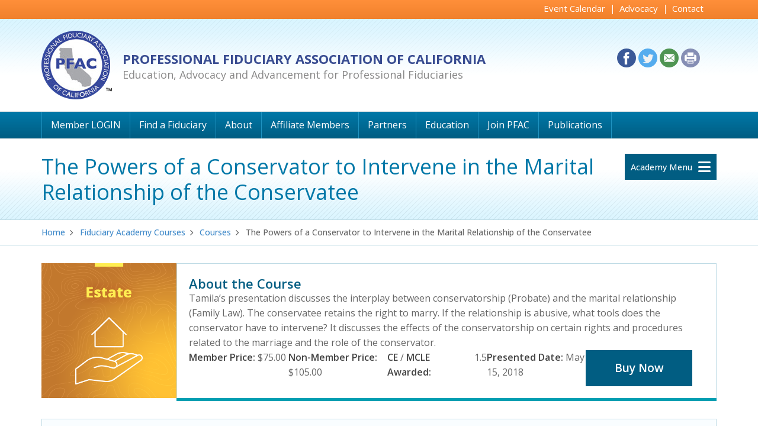

--- FILE ---
content_type: text/css
request_url: https://pfac-pro.org/wp-content/themes/pfac/style.css
body_size: 144
content:
/*
Theme Name: Professional Fiduciary Association of California
Version: 1.0
Description: Professional Fiduciary Association of California. 
Author: 
Author URI: http://www.pfac-pro.org/
*/



--- FILE ---
content_type: text/css
request_url: https://pfac-pro.org/wp-content/themes/pfac/css/style.css
body_size: 6814
content:
@charset "utf-8";
/* CSS Document */
@font-face {
    font-family: Lato;
    src: url('fonts/lato-regular-webfont.eot');
    src: url('fonts/lato-regular-webfont.eot?#iefix') format('embedded-opentype'),
         url('fonts/lato-regular-webfont.woff') format('woff'),
         url('fonts/lato-regular-webfont.ttf') format('truetype');
    font-weight: normal;
    font-style: normal;
}
@font-face {
    font-family: "Lato Bold";
    src: url('fonts/lato-bold-webfont.eot');
    src: url('fonts/lato-bold-webfont.eot?#iefix') format('embedded-opentype'),
         url('fonts/lato-bold-webfont.woff') format('woff'),
         url('fonts/lato-bold-webfont.ttf') format('truetype');
    font-weight: normal;
    font-style: normal;
}
@font-face {
    font-family: "Lato Black";
    src: url('fonts/lato-black-webfont.eot');
    src: url('fonts/lato-black-webfont.eot?#iefix') format('embedded-opentype'),
         url('fonts/lato-black-webfont.woff') format('woff'),
         url('fonts/lato-black-webfont.ttf') format('truetype');
    font-weight: normal;
    font-style: normal;
}
*{
	padding:0px 0px;
	margin:0px;
}
html{
	/*overflow-y:scroll;*/
	background: #FFF;
	width: 100%;
	margin: 0 auto;
	font-size: 16px;
	height: 100%;
}
body{
	color: #666;
	background-color: transparent;
	font-family: Georgia,serif;
	line-height: 1.6;
	text-rendering: optimizeLegibility;
	-webkit-animation: bugfix infinite; 
	font-size: 16px;
}
img{
	border:0px;
}
#wrapper a{
	outline:none;
}
a:hover{
	transition: all 0.5s ease;
	color:#f6861f;
	outline:none;
	/*opacity: 0.8;*/
}
select{
	/*-moz-appearance:none;
	text-indent:0.01px;
	text-overflow: '';
	-webkit-appearance:none;*/
}
::-webkit-input-placeholder {
   color: #717174;
}
:-moz-placeholder { /* Firefox 18- */
   color: #717174;  
}
::-moz-placeholder {  /* Firefox 19+ */
   color: #717174;  
}
:-ms-input-placeholder {  
   color: #717174;  
}
.aligncenter {
    margin: 0 auto;
    width: auto;
	float:none;
}
.alignright{
 	float:right;
 	margin-left:5px;
}
.alignleft{
 	float:left;
 	margin-right:5px;
}
#wrapper{
	width:100%;
	margin:0 auto;
	overflow: hidden;
}
.container{
	margin:0 auto;
}
#header{
	width:100%;
	background:#FFF;
}
#header_top{
	width:100%;
	padding:10px 0px;
}
#logo{
	/*float:left;
	margin-right:10px;*/
	overflow:hidden;
}
#logo_text{
	color:#3b4b9c;
	float: left;
	margin: 26px 0px 0px 0px;
	font-family: "Lato Black";
	font-size: 13px;
	letter-spacing: .05em;
}
#logo_text a{
	color:#3b4b9c;
	text-decoration:none;
}
#nav_menu{
	width:100%;
	border-top: 1px solid #E1E6E8;
	border-bottom: 1px solid #E1E6E8;
	padding:0px 0px;
}
#nav{
 	font-family: "Lato Black";
	text-transform:uppercase;
	font-size: 1px;
	color: #333;
	letter-spacing: .05em;
	margin:0px 0px 0px -5px;
}
#nav ul li{
	list-style-type:none;
	color:#333;
	font-size:14px;
	display:inline;
	text-transform:uppercase;
	margin-right:30px;
}
#nav ul li a{
	text-decoration:none;
	color: #333;
	padding:12px 8px;
	display:inline-block;
}
#nav ul li a:hover, #nav ul li a.active{
	color:#000;
}
.f_left{
	float:left;
}
.tf{
	width:100%;
	height:25px;
	text-indent:10px;
	font-size:10px;
	margin-bottom:7px;
	background:#fff;
	color:#717174;
	border:1px solid #fff;
}
.content_container{
	width:100%;
	margin-bottom:20px;
}
.content_container p {
    margin-bottom: 10px;
}
.n_padd{
	padding:0px;
}
.navbar-default{
	background-color:transparent;
	border-color:transparent;
	margin-bottom:0px;
	overflow:visible;
}
#nav ul li a:hover{
	background-color:#FFF;
}
.hight_auto{
	height:auto;
	min-height:auto;
}
/*--multiple-col-menu--*/
.dropdown-menu {
	min-width: 200px;
}
.dropdown-menu.columns-2 {
	min-width: 400px;
}
.dropdown-menu.columns-3 {
	min-width: 700px;
}
.dropdown-menu li a {
	padding: 5px 15px;
	font-weight: 300;
}
.multi-column-dropdown {
	list-style: none;
  margin: 0px;
  padding: 0px;
}
.multi-column-dropdown li a {
	/*display: block;*/
	clear: both;
	line-height: 1.428571429;
	color: #333;
	white-space: normal;
}
.multi-column-dropdown li a:hover {
	text-decoration: none;
	color: #3b4b9c;
	background-color: #f5f5f5;
}
/*--multiple-col-menu_end--*/
#nav ul.dropdown-menu li a{
	width:100%;
	border-bottom:1px dotted #D2D2D2;
}
#nav ul.dropdown-menu li:last-child  a{
	border-bottom:none;
}
#nav ul.dropdown-menu li a{
	padding: 5px 15px;
	font-weight:normal;
}
#nav ul.dropdown-menu li a:hover{
	padding: 5px 15px;
	font-weight:normal;
	background: #7ba0cc;
	color: #fff;
}
.dropdown-menu{
	border:none;
}
.blog{
	border-bottom:1px dotted #D2D2D2;
	margin-bottom:10px;
}
.content_container .blog:last-child div {
	border-bottom:none;
}
.wpcf7-response-output{
	/*overflow:hidden;*/
}
span.wpcf7-not-valid-tip {
  font-size: 11px;
  margin: 0 0 5px;
}
.metaslider .caption-wrap{
	background:none !important;
	opacity: 1.0;
}
.caption{
	text-align:center;
	color:#fff;
}
.slider_title{
	font-size:36px;
	line-height:36px;
	margin-bottom: 30px;
}
.slider_subtitle{
	font-size:18px;
	line-height:130%;
	margin-bottom:30px;
}
.slider_button{
	text-align:center;
	margin:0 auto;
	margin-bottom:115px;
	color:#FFF;
}
.slider_button a{
	background:url(../images/slider-txt-bg.png) repeat;
	padding:10px 0px;
	width:110px;
	display:block;
	color:#FFF;
	margin:0 auto;
}
.slider_button a:hover{
	opacity:.9;
	background:#00F;
	color:#FFF;
	margin-bottom: 115px;
}
.modal-open .navbar-fixed-top,
.modal-open .navbar-fixed-bottom {
	padding-right: 17px;
}
#nav ul li.last_element{
	margin-right:0px;
}
.navbar-default .navbar-nav > .open > a, .navbar-default .navbar-nav > .open > a:focus, .navbar-default .navbar-nav > .open > a:hover {
  background-color: #fff;
}
.breadcrumb {
    background-color:transparent;
    border-radius: 4px;
    font-size: 14px;
    list-style: outside none none;
    margin-bottom: 0px;
    padding: 20px 0 20px 10px;
}
.breadcrumb a {
    color: #428bca;
    text-decoration: none;
}
.full_layer{
	width:100%;
}
.search_label {
   text-align: center;
   font-weight: bold;
   margin: auto;
}
.styled-select select {
   font-size: 16px;
   height: 34px;
   width: 200px;
}
.bmarg {
   margin-bottom: 20px;
}
.center {
   text-align: center;
}
.dropdown-submenu {
    position: relative;
}
.dropdown-submenu .dropdown-menu {
    left: 100%;
	margin-left: -3px;
	margin-top: -11px;
	top: 0;
}
.dropdown-submenu > a::after {
  border-color: transparent transparent transparent #000;
  border-style: solid;
  border-width: 5px 0 5px 5px;
  content: " ";
  display: block;
  float: right;
  height: 0;
  margin-right: -5px;
  margin-top: 5px;
  width: 0;
}
/*--menu--*/
.navbar-toggle {
	float:left;
	padding: 7px 8px;
	margin-left:10px;
	margin-right:10px;
}
.navbar-default .navbar-toggle:focus, .navbar-default .navbar-toggle:hover{
	background:none;
}

@media (min-width: 0) {
  .navbar-toggle {
    display: block; /* force showing the toggle */
  }
}

@media (min-width: 992px) {
  body {
    padding: 0;
  }
  .navbar {
	  /*top:23px;
    right: 20px;*/
    background: none;
    border: none;
  }
}

.navmenu-default, .navbar-default .navbar-offcanvas{
	background-color: #6b6969 !important;
    border-color: #6b6969 !important;
}
.navmenu-default .navmenu-nav > .active > a, .navbar-default .navbar-offcanvas .navmenu-nav > .active > a, .navmenu-default .navmenu-nav > .active > a:hover, .navbar-default .navbar-offcanvas .navmenu-nav > .active > a:hover, .navmenu-default .navmenu-nav > .active > a:focus, .navbar-default .navbar-offcanvas .navmenu-nav > .active > a:focus{
	background-color: #000000 !important;
    border-color: #afadad !important;
}
/*--menu_end--*/
#myNavmenu ul.nav li{
	list-style-type:none;
}
#myNavmenu ul.nav li a{
	font-size: 14px;
    line-height: 14px;
	color:#fff;
    padding: 6px 0;
	outline:none;
	letter-spacing: 0.02em;
}
#myNavmenu ul.nav li a:hover{
	/*color:#fff;*/
	text-decoration:underline;
}
#myNavmenu{
	padding:20px 25px; 
}
.navbar-toggle {
  margin-bottom: 0px;
  margin-right: 0;
  margin-top: 7px;
}
.navbar-header{
	display:none;
}
#myNavmenu .navmenu-nav .nav_heading a{
	text-align:left;
	font-family: "Lato Black";
	text-transform:uppercase;
	margin-top:30px;
	margin-bottom:8px;
	letter-spacing: 2px;
}
#myNavmenu .navmenu-nav a{	
	font-size: .9em;
	padding: .5em 0;
	font-family: Lato;
}
#myNavmenu .navmenu-nav a:hover{
	color:#FFF;
	text-decoration:underline;
}
#footer{
	background: #6b6969;
	color: #fff;
	font-family: "Lato Bold";
	padding: 3em 0 2.3em;
}
#footer ul li{
	list-style-type:none;
}
#footer a{
	font-size: .9em;
	padding: .5em 0;
	font-family:Lato;
	color: #fff;
	display: block;
	line-height: 1.2;
	padding: .5em 0;
	text-decoration: none;
	color:#FFF;
}
#footer a:hover{
	color:#FFF;
	text-decoration:underline;
}
#footer .nav_heading a{
	text-align:left;
	font-family: "Lato Black";
	text-transform:uppercase;
	letter-spacing: 2px;
}
#footer .copyright {
	overflow:hidden;
	margin-top:10px;
    border-top: 1px solid rgba(225,230,232,.45);
}
#footer .copyright p {
    font-size: .9em;
    margin: 1.7em 0;
    text-align: center;
}
.content_container{
	background:#FFF;
}
.page_heading{
	margin: 0px 0px 20px 10px;
	line-height: 1.2;
	font-weight:normal;
	font-family: Georgia,serif;
	color: #3b4b9c;
	font-size: 2.5em;
	margin-top: 5px;
}
#navbar ul li > a:hover {
    box-shadow: 0 -2px 0 0 #f6861f inset;
}
#header_right_nav{
	margin-top:5px;
}
#right_navbar{
	float:right;
	margin-right:10px;
	font-style:italic;
}
#right_navbar ul{
	text-transform:none;
}
#right_navbar ul li {
    float: left;
    margin-left: .75em;
}
#right_navbar ul li a{
	color: #3b4b9c;
	display: block;
	font-size: 14px;
	padding: .5em .5em;
	font-family: Lato Black;
	letter-spacing: .1em;
}
#right_navbar ul li a:hover{
	text-decoration:underline;
}
.wider {
    margin-left: -30px;
    margin-right: -30px;
}
#home_content{
	text-align:left;
	color:#666;
	font-size: 16px;
	padding:20px 0px;
}
#home_content .page_title{
	font-size: 28px;
	color: #3b4b9c;
	margin-bottom: 15px;
	margin-top: 10px;
	text-align: center;
}
#boxs_layer{
	margin: 20px auto;
	max-width: 1000px;
}
.hover-boxes {
    text-align: left;
    display: block;
    color: #3b4b9c;
}
.hover-boxes .box_img img{
	width:100%;
}
.box_h3 {
    font-size: 20px;
    padding-top: 5px;
	margin-bottom:6px;
	font-weight:normal;
	color:#3b4b9c;
	text-align: center;
}
.hover-boxes:hover {
    background: #3b4b9c;
    color: #FFF;
    display: block;
    opacity: 1;
	cursor:pointer;
	text-decoration:none;
}
.hover-boxes:hover a, .hover-boxes:hover .box_h3 {
	color:#FFF;
	text-decoration:none;
}
.box_btn{
	display:block;
	margin-top:10px;
	padding-bottom:10px;
	color:#fca424;
	font-family: "Lato Bold";
}
.box_btn a{
	display:block;
	margin-top:10px;
	padding-bottom:10px;
	color:#fca424;
	font-family: "Lato Bold";
}
.box_btn a:hover{
	opacity: 1;
	text-decoration:none;
}
.hover-boxes a:hover .box_btn{
	color:#fff;
}
.m_top_20{
	margin-top:40px;
}
#buttons_layer{
	padding:20px 0px;
}
#buttons_layer a{
	display:block;
	text-align:center;
}
#buttons_layer a:hover span{
	color:#f6861f;
}
#buttons_layer .icons_title{
	color:#3b4b9c;
	/*font-family: "Lato Bold";*/
	font-size:22px;
	margin:0px 0px 10px 0px;
}
#buttons_layer .icons_thumb img{
	margin:0 auto;
}
/*--search--*/
.searchbox{
    position:relative;
    min-width:30px;
    width:0%;
    height:32px;
    float:right;
    overflow:hidden;
    
    -webkit-transition: width 0.3s;
    -moz-transition: width 0.3s;
    -ms-transition: width 0.3s;
    -o-transition: width 0.3s;
    transition: width 0.3s;
}
.searchbox-input{
    top:0;
    right:0;
    border:0;
    outline:0;
    width:100%;
    height:50px;
    margin:0;
    padding:0px 25px 0px 20px;
    font-size:16px;
    color:#000;
	
	
	background-color: #fff;
	height: 32px;
	position: relative;
	/*-webkit-transition: width .25s ease,background .25s ease;
	transition: width .25s ease,background .25s ease;
	width: 0;*/
}
.searchbox-open .searchbox-input{
	border: 1px solid #999;
	border-radius: 3px;
}
.searchbox-input::-webkit-input-placeholder {
    color: #333;
	font-style:italic;
}
.searchbox-input:-moz-placeholder {
    color: #333;
	font-style:italic;
}
.searchbox-input::-moz-placeholder {
    color: #333;
	font-style:italic;
}
.searchbox-input:-ms-input-placeholder {
    color: #333;
	font-style:italic;
}
/*
.searchbox-icon,
.searchbox-submit{
    width:32px;
    height: 32px;
    display:block;
    position:absolute;
    top:0px;
    font-family:verdana;
    font-size:22px;
    right:0px;
    padding:0;
    margin:0;
    border:0;
    outline:0;
    line-height:50px;
    text-align:center;
    cursor:pointer;
    color:#dcddd8;
	background:url(../images/search.png) no-repeat;
	background-position: 5px center;
	background-repeat: no-repeat;
	background-size: 18px 18px;
}
*/
.searchbox-open{
    width:275px;
}
.byline{
  position:absolute;
  top:150px;
  left:30%;
  text-align:center;
  font-size:18px;
}
.byline a{
  text-decoration:none;
  color: #d74b4b;
}
/*--search-end--*/
#search_form{
	margin: 6px 0px 5px 0px;
	float: right;
	width: 80px;
}
.over_flow_h{
	margin-top: 32px;
	float: right;
	width:100%;
}
.header_text{
	font-size: 16px;
	color: #666;
	width: 100%;
	text-align: left;
	float: left;
	font-style: italic;
	margin-top: 20px;
}
.header_text_heading{
	color: #3b4b9c;
	font-size:15px;
	font-style:normal;
	font-weight:bold;
}
.logo_box{
	margin-top:0px;
	width:13%;
}
#news_boxs_layer{
	margin: 0px auto;
	max-width: 1130px;
}
.no_bg{
	background-color:transparent;
}
.news_box{
	background:#fff;
	border:1px solid #d9d8d8;
	padding:0px 15px;
	margin-bottom:30px;
}
.news_box:hover{
	border:1px dashed #666;
	cursor:pointer;
}
.news_box_label {
    font-size: 20px;
	padding-top: 10px;
	margin-bottom: 10px;
	font-weight: normal;
	color: #3b4b9c;
	text-align: center;
	width: 100%;
	line-height: 29px;
}
.news_box_label:hover{
	color:#f6861f;
	text-decoration:none;
}
.news_box_content{
    font-size: 16px;
	margin-bottom:10px;
	font-weight:normal;
	color:#666;
	text-align: left;
	width:100%;
	line-height:22px;
}
.news_box_link a, .news_box_link {
	display:block;
    font-size: 20px;
	margin-bottom:5px;
	font-weight:bold;
	font-style:italic;
	color:#3b4b9c;
	text-align: center;
	width:100%;
}
.news_box_link:hover{
	color:#f6861f;
	text-decoration:none;
}
.no_padd{
	padding:0px;
}
.news_boxs_main_heading{
	color:#3b4b9c;
	font-size:28px;
	text-align:center;
	margin:20px 0px 20px 0px;
}
.news_box_type{
	margin-top: 6px;
	padding-bottom:3px;
	color: #fca424;
	font-size:14px;
	text-align:center;
	text-transform:uppercase;
	font-family: "Lato Bold";
}
.p_top_0{
	padding-top:0px;
}
.news_box .news_box_img img{
	width:100%;
}
.img_box{
	padding:0px;
}
.news_box_special{
	margin-top: 6px;
	padding-bottom:3px;
	color:#00004e;
	font-size:14px;
	text-align:center;
	text-transform:uppercase;
	font-family: "Lato Bold";
	font-style:italic;
}
/*--inner-nav--*/
#inner_nav_menu{
	width:100%;
	border-top: 1px solid #E1E6E8;
	border-bottom: 1px solid #E1E6E8;
	padding:0px 0px;
}
#inner_nav{
 	/*font-family: Lato;*/
	font-size: .85rem;
	color: #333;
	letter-spacing: .05em;
	margin:0px 0px 0px 0px;
}
#inner_nav ul li{
	list-style-type:none;
	color:#333;
	font-size:14px;
	display:inline;
	margin-right:30px;
}
#inner_nav ul li a{
	text-decoration:none;
	color: #333;
	padding:12px 8px;
	display:inline-block;
	outline:none;
	font-size:16px;
}
#inner_nav ul li a:hover, #inner_nav ul li a.active{
	color:#000;
}
#inner_nav ul li > a:hover , #inner_nav ul li > a:focus , #inner_nav ul li > a:active{
    box-shadow: 0 -1px 0 0 #f6861f inset;
	color:#f6861f;
}
.inner_pages{
	padding:40px 10px;
	width:100%;
}
.inner_pages h3{
	margin: 10px 0px 0px 0px;
	line-height: 1.2;
	color: #3b4b9c;
	font-weight: 400;
	font-size: 27px;
}
.inner_pages h4{
	margin:10px 0px 10px 0px;
	color: #3b4b9c;
	font-weight:normal;
	font-style:italic;
	font-size: 20px;
	line-height: 27px;
}
.page_content{
	color: #666;
	font-size:16px;
	text-align:left;
}
.full_row{
	width:100%;
	overflow:hidden;
	margin-bottom:60px;
}
.full_page_heading{
	margin: 20px 0px 20px 0px;
	line-height: 1.2;
	color: #3b4b9c;
	font-weight: 400;
	font-size: 27px;
	text-align:center;
}
.img_class{
	text-align:center;
}
.img_class img{
	height:350px;
	margin:0 auto;
}
.inner_pages .m_top_30{
	margin-top:30px;
}
.inner_pages .m_top_15{
	margin-top:15px;
}
.f_middle_content{
	max-width: 900px;
	margin: 0 auto;
	clear: both;
	overflow: hidden;
}
.f_middle_content ul li{
	color: #3b4b9c;
	font-size:20px;
	text-align:left;
}
.f_middle_content ul li a{
	color: #3b4b9c;
	text-decoration:none;
}
.l_bold{
	font-family: "Lato Bold";
}
.inner_pages .m_top_60{
	margin-top:60px;
}
.txt_left{
	text-align:left;
}
#wrapper .sticky{
	position:fixed;
	top:0px;
	left:0px;
	z-index: 999999;
	background:#FFF;
}
.find_fiduciary_bg{
	background: #f6f7f7;
	padding:10px 0px;
}
.m_top_7{
	margin-top:7px;
}
.benefits_row_bg{
	background: #f6f7f7;
}
.no_l_p{
	padding-left:0px;
}
.no_r_p{
	padding-right:0px;
}
#wrapper .m_top_20{
	margin-top:20px;
}
.txt_center{
	text-align:center;
}
.golden_border{
	border:6px solid #ffda66;
}
.search_m_top{
	padding-top:0px;
}
.search_m_top h3{
	margin-bottom:20px;
}
#wrapper .search_table{
	max-width:400px;
	border-spacing: 2px;
	margin-bottom:60px;
}
.search_table tr{
}
.table_tf{
	border:1px solid #ececec;
	padding: 5px 0px;
	width:100%;
	text-indent:5px;
}
.table_tf100{
	border:1px solid #ececec;
	padding: 5px 0px;
	text-indent:5px;
}
.table_sel{
	border:1px solid #ececec;
	padding: 5px 5px;
	width:100%;
}
.submit_btn{
	background: #3b4b9c;
	color: #FFF;
	padding: 5px 20px;
	border: none;
	font-size: 14px;
}
.submit_btn:hover{
	background:#f6861f;
	color:#FFF;
}
.p_top_btm_50{
	padding-top:30px;
	padding-bottom:30px;
	overflow:hidden;
}
.detail_right_col {
    margin-top: 0px;
}

.detail_right_col .m_top_z{
	margin-top:0px;
}
.top_padd{
	padding-top:36px;
}
.profile_pic{
	padding-top:15px;
}
.inner_pages ul li, .inner_pages ol li{
	margin-left:15px;
}
#wrapper .m_btm_50{
	margin-bottom:50px;
	overflow:hidden;
}
.col_full{
	margin-bottom:15px;
	overflow:hidden;
}
/*--accordion--*/
div.accordion {
	background-color: #fff;
	color: #337ab7;
	cursor: pointer;
	padding: 0px;
	width: 100%;
	border: none;
	text-align: left;
	outline: none;
	font-size: 16px;
	transition: 0.4s;
	font-weight: bold;
}
div.accordion:hover{
	color:#f6861f;
}
div.accordion.active, div.accordion:hover {
   /* background-color: #ddd;*/
   color:#f6861f;
}

div.accordion:before {
    content: '\02795';
    font-size: 13px;
    color: #777;
    margin-left: 0px;
	padding-right:10px;
}

div.accordion.active:before {
    content: "\2796";
}

div.panel {
    padding: 2px 2px;
	background-color: white;
	max-height: 0;
	overflow: hidden;
	transition: 0.6s ease-in-out;
	opacity: 0;
	margin-bottom: 0px;
	box-shadow: 0 0px 0px rgba(0,0,0,.05);
}

div.panel.show {
    opacity: 1;
    max-height: 1500px;  
}
.content_container .regional_leadership p {
    margin-bottom: 0px;
}
/*--accordion_end--*/

.underline {
    text-decoration: underline;
}
.inner_pages ul li{
	list-style-type:disc;
	margin-left:30px;
	font-size:16px;
}
.inner_pages ol li{
	list-style-type:decimal;
	margin-left:30px;
	font-size:16px;
}
#wrapper .login_page{
	overflow:hidden;
	padding:0 12px;
}
.error{
	margin-bottom:5px;
	color:#F00;
	font-size:18px;
}
.success{
	margin-bottom:5px;
	color:#0F0;
	font-size:18px;
}
#wrapper .login_table{
	max-width:470px;
	border-spacing: 2px;
	margin-bottom:60px;
}
.login_txt{
	color:#f00;
	font-weight:bold;
}
.loged{
	text-align:right;
	width:100%;
	padding:5px 0px 0px 0px;
	margin-bottom:-5px;
}
.center_region{
	font-size: 16px;
	text-align: center;
	width: 100%;
	display: block;
}
/*--office--*/
.adminbutton{
	margin-bottom:5px;
	width:100%;
	text-align:center;
}
.table_col_h3{
	font-weight:bold;
	font-size:16px;
	text-align:center;
	margin-bottom:10px;
}
.admin_h_listing{
	margin-top:30px;
}
.archived_reports{
	margin-left:10px;
}
.knock_table{
	margin-top:10px;
}
.knock_table tr{
	margin-bottom:5px;
}
.table_textright{
	text-align:right;
}
.table_sum{
	border-top:1px solid black;
	text-align:center;
}

	.responsiveTable table { 
		width: 100%; 
		border-collapse: collapse; 
	}
	/* Zebra striping */
	.responsiveTable tr:nth-of-type(odd) { 
		background: #eee; 
	}
	.responsiveTable th { 
		background: #333; 
		color: white; 
		font-weight: bold; 
	}
	.responsiveTable td, .responsiveTable th { 
		padding: 6px; 
		/*border: 1px solid #ccc; */
		text-align: left; 
		font-weight: normal;
	}
	@media 
	only screen and (max-width: 760px),
	(min-device-width: 768px) and (max-device-width: 1024px)  {
	
		/* Force table to not be like tables anymore */
		.responsiveTable table, .responsiveTable thead, .responsiveTable tbody, .responsiveTable th, .responsiveTable td, .responsiveTable tr { 
			display: block; 
		}
		
		/* Hide table headers (but not display: none;, for accessibility) */
		.responsiveTable thead tr { 
			position: absolute;
			top: -9999px;
			left: -9999px;
		}
		
		.responsiveTable tr { border: 1px solid #ccc; }
		
		.responsiveTable td { 
			/* Behave  like a "row" */
			border: none;
			/*border-bottom: 1px solid #eee; */
			position: relative;
			padding-left: 50%;
			min-height:30px;
		}
		
		.responsiveTable td:before { 
			/* Now like a table header */
			position: absolute;
			/* Top/left values mimic padding */
			top: 6px;
			left: 6px;
			width: 45%; 
			padding-right: 10px; 
			white-space: nowrap;
		}
		.btm_m{
			margin-bottom:2px;
		}
		/*--others--*/
		.table_textright{
			text-align:left;
		}
		.table_sum{
			border-top:0px solid #fff;
			text-align:left;
		}
		.iphone_Disply_None{
			display:none !important;
		}
		#wrapper .responsiveEmptyLabel:before { content: ""; }
		/*--others_end--*/
		/*
		Label the data
		*/
		.responsiveTB1 td:nth-of-type(1):before { content: "ID"; }
		.responsiveTB1 td:nth-of-type(2):before { content: "Name"; }
		.responsiveTB1 td:nth-of-type(3):before { content: "Email"; }
		.responsiveTB1 td:nth-of-type(4):before { content: "Member Type"; }
		.responsiveTB1 td:nth-of-type(5):before { content: "Status"; }
		.responsiveTB1 td:nth-of-type(6):before { content: "Options"; }
		
		.responsiveTB2 td:nth-of-type(1):before { content: "Member ID"; }
		.responsiveTB2 td:nth-of-type(2):before { content: "First Name"; }
		.responsiveTB2 td:nth-of-type(3):before { content: "Last Name"; }
		.responsiveTB2 td:nth-of-type(4):before { content: "Company"; }
		.responsiveTB2 td:nth-of-type(5):before { content: "Member Type"; }
		.responsiveTB2 td:nth-of-type(6):before { content: "Status"; }
		
		.responsiveTB3 td:nth-of-type(1):before { content: "Date"; }
		.responsiveTB3 td:nth-of-type(2):before { content: "Meeting"; }
		.responsiveTB3 td:nth-of-type(3):before { content: "Class"; }
		.responsiveTB3 td:nth-of-type(4):before { content: "Regular CEU"; }
		.responsiveTB3 td:nth-of-type(5):before { content: "Category"; }
		.responsiveTB3 td:nth-of-type(6):before { content: "Date Added"; }
		
		.responsiveTB4 td:nth-of-type(1):before { content: "Name"; }
		.responsiveTB4 td:nth-of-type(2):before { content: "Member ID"; }
		.responsiveTB4 td:nth-of-type(3):before { content: "Total Due"; }
		.responsiveTB4 td:nth-of-type(4):before { content: "Email"; }
	}

.admin_tf{
	padding: 4px 4px;
	vertical-align: middle;
	font-weight: normal;
}

.affiliate_h3{
	text-align: center;
	font-family: calibri;
	font-size: 16px;
	font-weight: bold;
	text-transform: uppercase;
}
.aff_click{
	font-size: 12pt;
	font-weight: normal;
	text-transform: none;
	text-align:center;
}
.logo_box img{
	/*width:100%;*/
	margin-top: 20px;
}
#wrapper .n_r_p{
	padding-right:0px;
}
#wrapper .override_w{
	padding-left:5px;
	padding-right:5px;
	width:16%;
}
#wrapper .override_w2{
	padding-left:5px;
	padding-right:5px;
	width:13%;
}
.text_blue {
	margin: 0px 0px 10px 0px;
	color: #3b4b9c;
	font-weight: normal;
	font-size: 16px;
}
#wrapper .text_normal{
	font-style:normal;
	margin-top:0px;
}
.fz_17{
	font-size:17px;
}
.inner_pages .h4 {
    margin: 0px 0px 0px 0px;
    color: #3b4b9c;
    font-weight: normal;
    font-size: 20px;
    line-height: 27px;
}

#wrapper .ask_question {
	margin-top: 56px;
	font-size: 30px;
}
.inner_pages .m_btm_20{
	margin-bottom:20px;
}
.inner_pages .m_btm_30{
	margin-bottom:30px;
}

#members_page .full_row {
	margin-bottom: 30px;
}
#members_page ul li {
	/*font-size: 18px;*/
}
.sub_text{
	padding:0px 0px 0px 12px;
}
#wrapper .register_table{
	border-spacing: 2px;
	margin-bottom:30px;
}
.ta{
	height:100px;
	border:1px solid #ececec;
	padding: 5px 0px;
	width:100%;
}
#wrapper .no_italic{
	font-style:normal;
}
.inner_heading {
	margin: 0px 0px 0px 0px;
	color: #3b4b9c;
	font-weight: normal;
	font-size: 20px;
	line-height: 27px;
}


/*div.accordion {
	background-color: #fff;
	color: #00f;
	cursor: pointer;
	padding: 0px;
	width: 100%;
	border: none;
	text-align: left;
	outline: none;
	transition: 0.4s;
	font-weight: bold;
}
div.accordion:hover{
	color:#f00;
}
div.accordion.active, div.accordion:hover {
   color:#f00;
}

div.accordion:before {
    content: '\02795';
    font-size: 13px;
    color: #777;
    margin-left: 0px;
	padding-right:10px;
}

div.accordion.active:before {
    content: "\2796";
}

div.panel {
    padding: 2px 2px;
	background-color: white;
	max-height: 0;
	overflow: hidden;
	transition: 0.6s ease-in-out;
	opacity: 0;
	margin-bottom: 0px;
	box-shadow: 0 0px 0px rgba(0,0,0,.05);
}*/
div.panel ul{
	margin-top:2px;
	margin-bottom:2px;
}
div.panel div.accordion{
	margin-left:20px;
}
div.panel div.panel ul{
	margin-left:20px;
}
div.panel div.panel div.accordion{
	margin-left:40px;
}
div.panel div.panel div.panel{
	margin-left:20px;
}
div.panel.show {
    opacity: 1;
    max-height: 1500px;  
}
.content_container .regional_leadership p {
    margin-bottom: 0px;
}
#accordion_layer .m_left_0{
	margin-left:19px;
}
#wrapper #organizational-documents ul li{
	margin-left:37px;
}
#wrapper #organizational-documents p, #wrapper #members_page p {
    margin-bottom: 0px;
}
.organizational_documents{
	margin-left:8px;
}
.m_btm_10{
	margin-bottom:10px;
}
#wrapper #members_page h3{
	margin-top:0px;
}
#meeting-forms-guides .accordion_layer{
	margin-left:8px;
}
.txt_blue{
	color: #3b4b9c;
}
#aff_members_page .full_row{
	margin-bottom:30px;
}
.AFF_TXT{
	text-align:center;
	margin:50px 0px 0px 0px;
}
.layer_block{
	width:100%;
	margin-bottom:5px;
}
#join_pfac_page .full_row {
	margin-bottom: 30px;
}
.m_btm_15{
	margin-bottom:15px;
}
.adv_heading{
	font-weight:bold;
}
#advo_page{
	padding-left:8px;
}
#advo_page table{
	margin-bottom:20px;
	width:100%;
}
#wrapper .No_Margin{
	padding:2px 10px 20px 10px;
}
#wrapper .meeting_table{
	max-width:1000px;
	border-spacing: 2px;
	margin-bottom:60px;
}
.table_main_heading{
	margin:40px 0px 20px 0px;
	font-size:18px;
	color:#3b4b9c;
}
.table_ta{
	border:1px solid #ececec;
	padding: 5px 0px;
	width:100%;
	height:200px;
	text-indent:5px;
}
#wrapper .no_padd{
	padding:0px;
}
.txt_right{
	text-align:right;
}
.n_r_p{
	padding-right:0px;
}
.padd_left{
	padding-left:10px;
	padding-right:0px;
}
.table_small_tf{
	border:1px solid #ececec;
	padding: 5px 0px;
	width:120px;
	text-indent:5px;
}
.m_top_50{
	margin-top:50px;
}
#wrapper a.submit_btn:hover{
	background:#f6861f;
	color:#FFF !important;
	text-decoration:none;
}
.center_btn{
	margin:0 auto;
	text-align:center;
}
.m_top_btm_20{
	margin-top:50px;
	margin-bottom:50px;
}
#edit_page{
	line-height:20px;
}
.submit_btn_small{
	background: #3b4b9c;
	color: #FFF;
	padding: 5px 5px;
	border: none;
	font-size: 14px;
	margin-right:1px;
	margin-left:1px;
}
.submit_btn_small:hover{
	background:#f6861f;
	color:#FFF;
}
#wrapper a.submit_btn_small:hover{
	background:#f6861f;
	color:#FFF !important;
	text-decoration:none;
}
#wrapper .w_300{
	width:300px;
}
#wrapper .news_box:hover .news_box_label{
	color:#f6861f;
	transition: all 0.5s ease;
	text-decoration:none;
	display:block;
}
#wrapper .news_box:hover .news_box_link{
	display:block;
	color:#f6861f;
	transition: all 0.5s ease;
	text-decoration:none;
}
/*--meeting--*/
  #edu_wrapper .meeting_table {
	max-width: 760px;
	margin: 0 auto;
}
  #edu_wrapper .container{
	  max-width:888px;
	  margin:0 auto;
	  line-height:30px;

  }
  #edu_wrapper .edu_h2{
	  font-size:20px;
	  line-height:27px;
	  margin-bottom:20px;
	  text-align:center;
	  margin-top:20px;
  }
 #edu_wrapper .edu_heading_txt {
	font-size: 38px;
	color: #000;
	font-family: Arial, Helvetica, sans-serif;
	text-shadow: 0px 0px 3px #333;
	text-transform: uppercase;
	font-style: normal;
	letter-spacing: 2px;
	font-weight: bold;
	margin-top: 13px;
}
#edu_wrapper .edu_country {
	font-size: 25px;
	color: #000;
	font-family: Arial, Helvetica, sans-serif;
	text-shadow: 0px 0px 3px #333;
	font-style: normal;
	letter-spacing: 1px;
	text-align: center;
	margin-top: 13px;
	line-height: 24px;
}
 #edu_wrapper #header_right_nav {
    margin-top: 5px;
    max-width: 520px;
}
 #edu_wrapper .logo_box {
	margin-top: 0px;
	width: 16%;
}
#container_invoice {
	max-width:1000px;
	margin: 0 auto;
	/*min-height:870px;*/
	font-weight: normal;
	font-size: 16px;
	border-style: solid;
	border-color: #000;
	border-width: 1px;
	padding: 10px 20px 10px 20px;
	line-height:24px;
	box-shadow: 3px 3px 20px #888888;
}

.table_medium_tf{
	border:1px solid #ececec;
	padding: 5px 0px;
	width:260px;
	text-indent:5px;
}

.table_tf_sz1{
	border:1px solid #ececec;
	padding: 5px 0px;
	width:200px;
	text-indent:5px;
}
.padd_top_z{
	padding-top:0px;
}
.table_padd table tr{
	padding:5px !important;
}
.table_padd table td{
	padding:1px 10px !important;
}
.table_padd  .no_table_padd{
	padding:0px  !important;
}
.renewal_heading {
	font-size: 22px;
	color: #3b4b9c;
	margin: 0px 0px 10px 0px;
}
.embed_vid{
	max-width:500px;
	margin:0 auto;

}
p.fall {
	padding-left: 36px;
	font-size:15px;
}
p.summer {
	padding-left: 22px;
	font-size:15px;
}
p.spring {
	padding-left: 28px;
	font-size:15px;
}
p.winter {
	padding-left: 26px;
	font-size:15px;
}

--- FILE ---
content_type: text/css
request_url: https://pfac-pro.org/wp-content/themes/pfac/css/media.css
body_size: 929
content:
@media (min-width: 0px) and (max-width: 1200px){
.inner_pages .m_top_60 {
	margin-top: 20px;
}
}
@media (min-width: 761px) and (max-width: 1160px){
.slider_subtitle {
  font-size: 14px;
  line-height: 20px;
  margin-bottom: 10px;
}
.slider_button {
  margin: 0 auto 50px;
}
.slider_button a {
  padding: 2px 0;
}
.slider_title {
  	font-size: 20px;
    line-height: 20px;
    margin-bottom: 2px;
}
}
@media (min-width: 766px) and (max-width: 996px){
#nav ul li.break_tab{
	margin-right:180px;
}
.slider_button {
  margin: 0 auto 20px;
}
.top_padd{
	padding-top:0px;
}
.profile_pic{
	padding-top:0px;
}
}
@media (min-width: 0px) and (max-width: 767px){
#nav ul li.break_tab{
	margin-right:0px;
}
#search_form {
    margin: 10px auto 10px auto;
    float: none;
    overflow: hidden;
    width: 100%;
}
.searchbox-open {
    width: 100%;
}
.over_flow_h{
	margin-top:0px;
}

}
@media (min-width: 750px) and (max-width: 991px){

}
@media (min-width: 450px) and (max-width: 751px){

}
@media (min-width: 315px) and (max-width: 451px){

}
@media (min-width: 0px) and (max-width: 450px){
.search_table{
	width:100%;
}
.z_padd_phone{
	padding-left:0px;
	padding-right:0px;
}
}
@media (min-width: 0px) and (max-width: 991px){
.detail_right_col {
	margin-left: 0;
	margin-top: 40px;
}
.logo_box img {
    width: auto;
    text-align: center;
    margin: 0 auto;
}
.header_text {
	text-align: center;
}
#right_navbar {
	float: none;
	margin: 0 auto;
	width: 515px;
}
#wrapper .override_w{
	padding-left:inherit;
	padding-right:inherit;
	width:inherit;
}
#wrapper .override_w2{
	padding-left:inherit;
	padding-right:inherit;
	width:inherit;
}
.logo_box{
	width:inherit;
}
/*--meeting--*/
#edu_wrapper .logo_box {
    width: 100%;
}
#edu_wrapper #header_right_nav {
	max-width: 100%;
}

}
@media (min-width: 0px) and (max-width: 767px){
#nav ul li a{
	width:100%;
}
#nav{
	margin:10px 0 5px;
}
#nav ul li{
	width:100%;
	margin-right:0px;
}
#nav ul li a:hover{
	color:#FFF;
	background-color:#5e8a28;
}
#logo{
	width:100%;
}
#logo img{
	margin:0 auto;
}
.navbar{
	margin-bottom:0px;
}
.navbar-header{
	display:block;
}
.hide_phone{
	display:none;
}
.slider_subtitle {
  font-size: 12px;
  line-height: 18px;
  margin-bottom: 5px;
}
.slider_button {
  margin: 0 auto 5px;
}
.slider_button a {
  padding: 2px 0;
}
.slider_title {
  font-size: 14px;
  line-height: 18px;
  margin-bottom: 5px;
}
#footer .n_padd{
	padding:0px 15px;
}
#logo_text {
	margin: 0px auto;
	text-align: center;
	overflow: hidden;
	width: 100%;
	padding: 8px 0px;
}
.header_text {
	max-width: 100%;
	float: none;
	margin: 0 auto;
}
.page_heading {
	font-size: 26px;
}
#inner_nav_menu .navbar-toggle {
    margin-bottom: 6px;
} 
#inner_nav_menu{
	border:0px;
}
.full_row ul li{
	margin-left:20px;
}
.no_l_p, .no_r_p {
    padding-left: 0px;
    padding-right: 0px;
}
#edu_wrapper .edu_heading_txt {
	font-size: 30px;
}
#right_navbar ul li {
	float: none;
	margin-left: .75em;
	width: 100%;
	text-align: center;
}
#right_navbar {
    width: 100%;
}
#header_right_nav .navbar-toggle {
	float:right;
	padding: 3px 10px 2px 10px;
	margin-right: 10px;
	font-style:normal;
	margin-bottom:15px;
}

}
@media (min-width: 500px) and (max-width: 767px){
}
@media (min-width: 0px) and (max-width: 501px){
}


--- FILE ---
content_type: text/css
request_url: https://pfac-pro.org/wp-content/themes/pfac/aeronet/css/aeronet.flexnav.base.css?v=1.1.1
body_size: 1386
content:
/*----- FLEXNAV - SETUP - Open -----*/
#menu-bar-area {
	position: relative;
}
.menu-bar-full {
	min-height: auto;
	padding: 0px;
	position: relative;
}
.menu-button {
	background-image: url(../images/default/flexnav-arrow-01.png);
	background-position: center center;
	background-repeat: no-repeat;
	cursor: pointer;
	display: block;
	height: 50px;
	float: right;
	margin: 0px;
	position: relative;
	width: 50px;
	z-index: 100;
}
.menu-button .navicon {
	display: none;
}
#flexnav {
	display: none;
	margin: 0px;
	padding: 0px;
	position: relative;
	z-index: 99;
}
.tb-megamenu-on #menu-bar {
	display: block;
}
#flexnav nav,
#flexnav #menu-bar,
#flexnav .menu-block-wrapper {
	margin: 0px;
	padding: 0px;
}
.flexnav {
	max-height: 0;
	overflow: hidden;
	width: 100%;
	
	-webkit-transition: none;
	   -moz-transition: none;
		-ms-transition: none;
			transition: none;
			
	-webkit-transform-style: preserve-3d;
}
.flexnav:after,
.header-area-nav:after {
	clear: both;
	content: "";
	display: table;
}
.flexnav.show {
	max-height: 2000px;
    opacity: 1;
	
	-webkit-transition: all .5s ease-in-out;
	   -moz-transition: all .5s ease-in-out;
		-ms-transition: all .5s ease-in-out;
			transition: all .5s ease-in-out;
}
.flexnav .touch-button {
	position: absolute;
	right: 0px;
	top: 0px;
	z-index: 99;
}
.flexnav .touch-button .navicon {
	background-image: url(../images/default/flexnav-arrow-02.png);
	background-position: center center;
	background-repeat: no-repeat;
	cursor: pointer; 
	display: block;
	font-size: 0em;
	height: 42.4px;
	width: 50px;
}
/*----- FLEXNAV - SETUP - Close -----*/


/*----- FLEXNAV - GENERAL - Open -----*/
.flexnav li {
	background: #fff;
	padding: 0px;
	position: relative;
	width: 100%;
}
.flexnav li a {
	color: #000;
	overflow: hidden;
	white-space: normal!important;
	text-decoration: none!important;
}
.flexnav li,
.flexnav li a {
	display: block;
	margin: 0px;
	
	-webkit-transition: all 150ms linear;
	   -moz-transition: all 150ms linear;
		-ms-transition: all 150ms linear;
		 -o-transition: all 150ms linear;
			transition: all 150ms linear;
}
/*----- FLEXNAV - GENERAL - Close -----*/


/*----- FLEXNAV - MOBILE - Open -----*/
/* MENU LEVEL 1 - Open */
/* <LI> */
.flexnav > li {
	display: block;
	list-style: none;
	margin: 0px!important;
	overflow: visible; 
	position: relative;
}
/* <A> */
.flexnav > li > a {
	display: block;
	margin: 0px!important;
	overflow: hidden;
	padding: 10px!important;
}
/* MENU LEVEL 1 - Close */


/* MENU LEVEL 2 - Open */
/* <A> */
.flexnav li li a	{
	padding: 10px!important;
}
/* MENU LEVEL 2 - Close */


/* MENU LEVEL 3 - Open */
/* <A> */
.flexnav li li li a	{
	padding: 10px 10px 10px 25px!important;
}
/* MENU LEVEL 3 - Close */


/* MENU LEVEL 4 - Open */
/* <A> */
.flexnav li li li li a	{
	padding: 10px 10px 10px 40px!important;
}
/* MENU LEVEL 4 - Close */


/* MENU LEVEL 5 - Open */
/* <A> */
.flexnav li li li li li a	{
	padding: 10px 10px 10px 55px!important;
}
/* MENU LEVEL 5 - Close */
/*----- FLEXNAV - MOBILE - Close -----*/


/*----- FLEXNAV - DESKTOP - Open -----*/
@media all and (min-width: 992px) {

	/* SETUP - Open */
	#flexnav {
		padding: 0px;
	}
	.tb-megamenu-on #menu-bar {
		display: none;
	}
	.flexnav {
		overflow: visible; 
	}
	.flexnav ul {
		display: block; 
		left: -1px;
		position: absolute;
		top: auto;
		z-index: 1;
		
		-webkit-box-shadow: 0px 0px 5px rgba(0, 0, 0, 0.25);
		   -moz-box-shadow: 0px 0px 5px rgba(0, 0, 0, 0.25);
				box-shadow: 0px 0px 5px rgba(0, 0, 0, 0.25);
	}
	.flexnav ul ul {
		z-index: 2;
	}
	.flexnav ul ul ul {
		z-index: 3;
	}
	.flexnav ul ul ul ul {
		z-index: 4;
	}
	.flexnav ul ul ul ul ul {
		z-index: 5;
	}
	.flexnav .touch-button,
	.menu-button {
		display: none; 
	} 
	/* SETUP - Close */
	
	
	/* MENU LEVEL 1 - Open */
	.flexnav > li {
		width: auto;
	}
	.flexnav > li > a {
		padding: 10px 15px!important;
	}
	/* MENU LEVEL 1 - Close */
	
	
	/* SETUP - SUBMENUS - Open */
	.flexnav li ul.open {
		display: block;
		opacity: 1;
		visibility: visible; 
	}
	.flexnav li ul.open li {
		max-height: 100px; 
		overflow: visible;
	}
	.flexnav li ul.open ul.open {
		margin-left: 100%;
		top: 0; 
	}
	.flexnav ul ul {
		left: 0px;
	}
	.flexnav li > ul li {
		width: 260px;
	}
	.flexnav li ul li > ul {		
		left: -5px;
		margin-left: 100%!important;
		top: 5px; 
	}
	.flexnav li li.expanded > a {
		background-image: url(../images/default/flexnav-arrow-expand-02.png);
		background-position: right center;
		background-repeat: no-repeat;
	}
	.flexnav li li:hover.expanded > a,
	.flexnav li li.expanded > a:hover {
		background-image: url(../images/default/flexnav-arrow-expand-02.png);
		background-position: right center;
		background-repeat: no-repeat;
	}
	/* SETUP - SUBMENUS - Close */
	
	
	/* MENU LEVEL 2 - Open */
	/* <A> */
	.flexnav li li a {
		padding: 7px 10px!important;
	}
	/* MENU LEVEL 2 - Close */
	
	
	/* MENU LEVEL 3 - Open */
	/* <A> */
	.flexnav li li li a {
		padding: 7px 10px!important;
	}
	/* MENU LEVEL 3 - Close */
	
	
	/* MENU LEVEL 4 - Open */
	/* <A> */
	.flexnav li li li li a {
		padding: 7px 10px!important;
	}
	/* MENU LEVEL 4 - Close */
	
	
	/* MENU LEVEL 5 - Open */
	/* <A> */
	.flexnav li li li li li a {
		padding: 7px 10px!important;
	}
	/* MENU LEVEL 5 - Close */
	
	
	/* INVERT LEVEL - Open */
	.flexnav .menu-mlid-1263 > ul,	
	.flexnav ul.invert-level {		
		left: auto;
		margin-right: -1px;
		right: 0px;
	}
	/* INVERT LEVEL - Close */
	
	/* INVERT SUB LEVEL - Open */
	.flexnav .menu-mlid-1790 ul ul,		
	.flexnav .menu-depth-4 ul,		
	.flexnav ul.invert-level ul,		
	.flexnav ul.invert-sub-level {		
		left: auto;
		margin-right: -5px;
		right: 100%;
	}
	/* INVERT SUB LEVEL - Close */
	
}
/*----- FLEXNAV - DESKTOP - Close -----*/

--- FILE ---
content_type: text/css
request_url: https://pfac-pro.org/wp-content/themes/pfac/aeronet/css/aeronet.custom.css?v=1.1.1
body_size: 5614
content:
/*----- COMMON SETTINGS - Open -----*/
@import url("https://fonts.googleapis.com/css?family=Open+Sans:400,400i,600,600i,700,700i");

html {
   font-size: 16px;
}
body {
   cursor: default;
   font-family: "Open Sans", sans-serif !important;
   font-size: 1em;
   font-weight: 400;
}

a {
   -webkit-transition: all 250ms ease-in-out;
   -moz-transition: all 250ms ease-in-out;
   -ms-transition: all 250ms ease-in-out;
   transition: all 250ms ease-in-out;
}
a:hover {
   color: #f6861f;
}

h1 {
   font-family: "Open Sans", sans-serif !important;
}
h2 {
   color: #015d82;
   font-weight: 700;
   margin: 0px 0px 15px 0px;
}
.inner_pages h3,
h3 {
   font-size: 22px;
   color: #015d82;
   font-weight: 600;
   margin: 0px 0px 15px 0px;
}
.container img {
   height: auto;
   max-width: 100%;
   width: auto;
}
img.alignright {
   margin-left: 15px !important;
}
img.alignleft {
   margin-right: 15px !important;
}
div.inner_heading {
   margin: 15px 0px;
}
hr {
   border-top: 1px #bfdbe5 solid !important;
   margin-bottom: 20px !important;
   margin-top: 15px !important;
}
#wpstats {
   display: none;
}
/*----- COMMON SETTINGS - Close -----*/

/*----- SPECIAL STYLES - Open -----*/
a.orange {
   background: #f0802b;
   color: #fff;
   display: inline-block;
   padding: 5px 10px;
}
a.orange:hover {
   background: #f0b12b;
   color: #fff !important;
}
/*----- SPECIAL STYLES - Close -----*/

/*----- HEADER NAV BAR - Open -----*/
#header-nav-bar {
   background: rgba(255, 143, 58, 1);
   background: -moz-linear-gradient(top, rgba(255, 143, 58, 1) 0%, rgba(240, 129, 43, 1) 100%);
   background: -webkit-gradient(left top, left bottom, color-stop(0%, rgba(255, 143, 58, 1)), color-stop(100%, rgba(240, 129, 43, 1)));
   background: -webkit-linear-gradient(top, rgba(255, 143, 58, 1) 0%, rgba(240, 129, 43, 1) 100%);
   background: -o-linear-gradient(top, rgba(255, 143, 58, 1) 0%, rgba(240, 129, 43, 1) 100%);
   background: -ms-linear-gradient(top, rgba(255, 143, 58, 1) 0%, rgba(240, 129, 43, 1) 100%);
   background: linear-gradient(to bottom, rgba(255, 143, 58, 1) 0%, rgba(240, 129, 43, 1) 100%);
   filter: progid:DXImageTransform.Microsoft.gradient( startColorstr='#ff8f3a', endColorstr='#f0812b', GradientType=0 );
}
#right_navbar ul {
   margin: 0px;
}
#right_navbar ul li {
   background: url(../images/div-menu-01.png) no-repeat left center;
   list-style: none;
   margin: 0px;
}
#right_navbar ul li:first-child {
   background: none;
}
#right_navbar ul li a {
   color: #fff;
   display: block;
   font-family: "Open Sans", sans-serif !important;
   font-size: 15px;
   font-style: normal;
   font-weight: 400;
   letter-spacing: normal;
   padding: 2px 12px 6px 12px;
}
#right_navbar ul li a:hover {
   background: none;
   color: #ffe955 !important;
}
/*----- HEADER NAV BAR - Close -----*/

/*----- HEADER - Open -----*/
#header {
   background: #fff url(../images/bg-01.png) repeat-x top;
}
#header_top {
   min-height: 156px;
   padding-bottom: 0px;
}
#header_top .col-md-10 {
   padding: 0px;
}
#header .header-text {
   padding-top: 35px;
}
#header .header-text-heading {
   color: #384c91;
   font-size: 22px;
   font-weight: 700;
}
#header .header-text-slogan {
   color: #888;
   font-size: 18px;
   font-weight: 400;
   margin-top: -5px;
}
#header .header-text .col-md-3 {
   text-align: right;
}
#header .header-text .col-md-9,
#header .header-text .col-md-3 {
   padding: 0px;
}
#header .header-icon {
   display: inline-block;
}
#header .logo_box a {
   display: inline-block;
}
#header .logo_box img {
   margin: 10px 0px 10px 0px;
}
/*----- HEADER - Close -----*/

/*----- METASLIDER - Open -----*/
.metaslider .caption-wrap {
   bottom: 20px !important;
   left: 0 !important;
   max-width: 1170px;
   margin: 0 auto !important;
   right: 0 !important;
   opacity: 1 !important;
}
.metaslider .flexslider {
   min-height: 400px;
}
.metaslider .caption {
   background: rgba(255, 255, 255, 0.88);
   border-left: 10px #009fb2 solid;
   border-left-color: rgba(32, 147, 193, 0.88);
   color: #015d82;
   float: right;
   max-width: 500px;
   padding: 30px !important;
   text-align: left;
   width: 100%;
}
.metaslider .caption h2 {
   color: #015d82;
   font-size: 24px;
   font-weight: 700;
   margin: 0px 0px 15px 0px !important;
}
.metaslider .caption p {
   margin: 0px 0px 15px 0px !important;
}
.metaslider .caption p:last-child {
   margin: 0px !important;
}
.metaslider .flex-prev {
   left: 50px !important;
}
.metaslider .flex-next {
   right: 50px !important;
}
/*----- METASLIDER - Close -----*/

/*----- SPECIAL BANNER - Open -----*/
#special-banner-home,
.special-banner-sidebar-2 {
   background: rgba(65, 116, 179, 1);
   background: -moz-linear-gradient(top, rgba(65, 116, 179, 1) 0%, rgba(103, 168, 221, 1) 100%);
   background: -webkit-gradient(left top, left bottom, color-stop(0%, rgba(65, 116, 179, 1)), color-stop(100%, rgba(103, 168, 221, 1)));
   background: -webkit-linear-gradient(top, rgba(65, 116, 179, 1) 0%, rgba(103, 168, 221, 1) 100%);
   background: -o-linear-gradient(top, rgba(65, 116, 179, 1) 0%, rgba(103, 168, 221, 1) 100%);
   background: -ms-linear-gradient(top, rgba(65, 116, 179, 1) 0%, rgba(103, 168, 221, 1) 100%);
   background: linear-gradient(to bottom, rgba(65, 116, 179, 1) 0%, rgba(103, 168, 221, 1) 100%);
   filter: progid:DXImageTransform.Microsoft.gradient( startColorstr='#4174b3', endColorstr='#67a8dd', GradientType=0 );

   color: #fff;
   margin: 10px 0px;
}
#special-banner-home:after {
   clear: both;
   content: "";
   display: table;
}
#special-banner-home .row {
   padding: 0px 15px;
}
.special-banner-sidebar-2 h2,
#special-banner-home h2 {
   color: #fff;
   margin: 0px;
   font-size: 32px;
   font-weight: 700;
}
.special-banner-sidebar-2 h3,
#special-banner-home h3 {
   color: #fff;
   margin: 0px;
   font-size: 24px;
}
.special-banner-sidebar-2 h3 {
   margin-bottom: 15px;
}
#special-banner-home img {
   height: auto;
   max-width: 100%;
   width: auto;
}
.special-banner-sidebar-1,
.special-banner-home-1 {
   /*background: rgba(225,225,225,1);
	background: -moz-linear-gradient(top, rgba(225,225,225,1) 0%, rgba(255,255,255,1) 50%, rgba(225,225,225,1) 100%);
	background: -webkit-gradient(left top, left bottom, color-stop(0%, rgba(225,225,225,1)), color-stop(50%, rgba(255,255,255,1)), color-stop(100%, rgba(225,225,225,1)));
	background: -webkit-linear-gradient(top, rgba(225,225,225,1) 0%, rgba(255,255,255,1) 50%, rgba(225,225,225,1) 100%);
	background: -o-linear-gradient(top, rgba(225,225,225,1) 0%, rgba(255,255,255,1) 50%, rgba(225,225,225,1) 100%);
	background: -ms-linear-gradient(top, rgba(225,225,225,1) 0%, rgba(255,255,255,1) 50%, rgba(225,225,225,1) 100%);
	background: linear-gradient(to bottom, rgba(225,225,225,1) 0%, rgba(255,255,255,1) 50%, rgba(225,225,225,1) 100%);
	filter: progid:DXImageTransform.Microsoft.gradient( startColorstr='#e1e1e1', endColorstr='#e1e1e1', GradientType=0 );*/

   display: table;
   float: left;
   padding: 0px;
   text-align: center;
   width: 25%;
}
.special-banner-home-1 {
   height: 120px;
}
.special-banner-sidebar-1 {
   padding: 10px 0px;
}
.special-banner-home-1-inner {
   display: table-cell;
   vertical-align: middle;
}
.special-banner-sidebar-1 {
   float: none;
   width: 100%;
}
.special-banner-sidebar-2 {
   padding: 15px 30px 10px 30px;
   margin: 0 0 20px 0;
}
.special-banner-home-1 {
   width: 25%;
}
/* .special-banner-home-1 img {} */
.special-banner-home-2 {
   float: left;
   padding: 25px 0px 10px 30px;
   width: 30%;
}
.special-banner-home-3 {
   float: left;
   padding: 25px 0px 10px 15px;
   width: 30%;
}
.special-banner-home-2-3 {
   float: left;
   font-size: 18px;
   padding: 15px 0px 15px 20px;
   width: 60%;
}
.special-banner-home-4 {
   float: left;
   padding: 35px 0px 0px 0px;
   vertical-align: middle;
   text-align: right;
   width: 15%;
}
.special-banner-text-1 {
   font-size: 16px;
   font-weight: 600;
   line-height: 1.4rem;
}
.special-banner-text-2 {
   font-size: 16px;
   line-height: 1.4rem;
}
.special-banner-text-3 {
   font-size: 14px;
   line-height: 1.4rem;
}
.special-banner-sidebar-2 .special-banner-text-1,
.special-banner-sidebar-2 .special-banner-text-2 {
   margin-bottom: 5px;
}
.special-banner-sidebar-2 .special-banner-text-3 {
   margin-bottom: 15px;
}
.special-banner-sidebar-2 .special-btn,
#special-banner-home .special-btn {
   background: #fff;
   color: #4174b3;
   display: inline-block;
   font-weight: 600;
   padding: 10px 15px;
   text-align: center;
   text-decoration: none !important;
   text-transform: uppercase;
}
.special-banner-sidebar-2 .special-btn {
   display: block;
}
.special-banner-sidebar-2 .special-btn:hover,
#special-banner-home .special-btn:hover {
   background: #f0802b;
   color: #fff !important;
}
/*----- SPECIAL BANNER - Close -----*/

/*----- TITLE BAR - Open -----*/
.title-bar {
   background: url(../images/bg-02.png) repeat-x bottom;
   border-bottom: 1px #bfdbe5 solid;
}
.title-bar h1.page_heading {
   color: #0078a8;
   font-size: 36px;
   margin: 25px 10px 25px 15px;
}
.breadcrumb-bar {
   border-bottom: 1px #bfdbe5 solid;
}
.breadcrumb {
   padding: 10px 0px 10px 15px !important;
}
/*----- TITLE BAR - Close -----*/

/*----- CONTENT - Open -----*/
.partners-logo {
   display: inline-block;
   margin: 10px;
}
.content_container_1 {
   border-bottom: 1px #bfdbe5 solid;
   border-top: 1px #bfdbe5 solid;
   margin-bottom: 30px !important;
   padding: 10px 0px;
}
.content_container_1 img {
   border: 1px #c3dde7 solid;
   display: block;
}
#home_content h2.page_title {
   color: #015d82;
   font-weight: 400;
   margin: 0px 0px 15px 0px;
   text-align: left;
}
a .icons_title {
   color: #666 !important;
   display: block;
   margin: 10px 0px !important;
}
a:hover .icons_title {
   color: #f0812b !important;
}
.list-style-box > li {
   background: #fff;
   border: 1px #bfdbe5 solid;
   list-style: none !important;
   margin: 0px 0px 10px 0px !important;
   padding: 20px;

   -webkit-transition: all 0.3s ease-in-out;
   -moz-transition: all 0.3s ease-in-out;
   -ms-transition: all 0.3s ease-in-out;
   transition: all 0.3s ease-in-out;
}
.list-style-box > li:hover {
   background: #e8f4f8;
}

.wpsm-show,
.wpsm-hide {
   color: #fff !important;
   display: inline-block;
   font-size: 13px !important;
   font-weight: 600;
   margin: 15px 0px !important;
   padding: 2px 10px;
   text-transform: uppercase;
   text-decoration: none !important;

   -webkit-transition: all 0.3s ease-in-out;
   -moz-transition: all 0.3s ease-in-out;
   -ms-transition: all 0.3s ease-in-out;
   transition: all 0.3s ease-in-out;
}
.wpsm-show {
   background: #0078a8;
}
.wpsm-show:hover {
   background: #0094cf;
}
.wpsm-hide {
   background: #e3731f;
}
.wpsm-hide:hover {
   background: #ff8f3a;
}
/*----- CONTENT - Close -----*/

/*----- SIDEBAR - Open -----*/
.sidebar {
   padding-top: 30px;
}
.sidebar li.widget {
   border: 1px #bfdbe5 solid;
   border-top: 5px #009fb2 solid;
   list-style: none;
   margin-bottom: 20px;
   padding: 20px;
}
/* ADVANCED SIDEBAR MENU */
.advanced-sidebar-menu .page_item {
   border-bottom: 1px #bfdbe5 solid;
   list-style: none;
   padding: 8px 0px !important;
}
.advanced-sidebar-menu .page_item:last-child {
   border-bottom: none;
}
.advanced-sidebar-menu .page_item.current_page_item {
   font-weight: 600;
}
/*----- SIDEBAR - Close -----*/

/*----- BOXES HOME - Open -----*/
.box-item {
   border: 1px #c3dde7 solid;
   display: block;
   min-height: 200px;
   position: relative;
}
.box-item .box-info {
   background: rgba(0, 159, 178, 0.88);
   bottom: 0px;
   color: #fff;
   display: block;
   left: 0px;
   padding: 10px 20px;
   position: absolute;
   width: 100%;
}
.box-item .box-title {
   font-size: 22px;
   font-weight: 600;
}
.box-item .box-content {
   display: none;
}
.box-item .box-img img {
   display: block;
   height: auto;
   width: 100%;
}
/*----- BOXES HOME - Close -----*/

/*----- FIDUCIARY ACADEMY BUTTONS - Open -----*/
.fid-academy-boxes a {
   width: 100%;
   min-height: 7rem;
}
@media screen and (max-width: 1024px) {
   #fid-academy-wrapper {
      display: flex;
      flex-direction: column;
   }
}
/*----- FIDUCIARY ACADEMY BUTTONS - Open -----*/

/*----- NEWS BOXS LAYER - Open -----*/
#news-boxs-layer .row {
   padding: 0px 15px;
}
#news-boxs-layer .news_box {
   background: #fff url(../images/bg-01.png) repeat-x top;
   border: 1px #bfdbe5 solid;
   border-top: 5px #009fb2 solid;
   min-height: 330px;
   padding: 0px 0px 50px 0px;
   position: relative;
}
#news-boxs-layer .news_box.sponsored {
   border-top: 5px #f0802b solid;
}
#news-boxs-layer .news_box_label {
   border-bottom: 1px #bfdbe5 solid;
   color: #0078a8;
   font-size: 20px;
   font-weight: 600;
   margin: 0px;
   padding: 10px 15px 15px 15px;
   text-align: left;
}
#news-boxs-layer .news_box.sponsored .news_box_label {
   color: #f0802b;
}
#news-boxs-layer .news_box_content {
   padding: 15px;
}
#news-boxs-layer .news_box_link {
   background: #f0802b;
   bottom: 15px;
   right: 15px;
   color: #fff;
   display: inline-block !important;
   font-size: 15px;
   font-style: normal;
   font-weight: 400;
   padding: 3px 8px;
   position: absolute;
   width: auto;
}
#news-boxs-layer .news_box.sponsored .news_box_link {
   bottom: 31px;
}
#news-boxs-layer a:hover .news_box_link {
   background: #f0b12b;
   color: #fff !important;
}
#news-boxs-layer .news_box .news_box_type {
   background: #d7f4ff;
   bottom: 0px;
   color: #009fb2;
   display: none;
   font-size: 11px;
   padding: 1px 0px 2px 5px;
   position: absolute;
   text-align: left;
   width: 100%;
}
#news-boxs-layer .news_box.sponsored .news_box_type {
   display: block;
}
/*----- NEWS BOXS LAYER - Close -----*/

/*----- NEWS VIEWS ISSUES - Open -----*/
.content_container_4 {
   border-top: 1px #bfdbe5 solid;
}
.news-boxs-bar-top-wrapper {
   padding: 0px 15px;
}
.news-boxs-bar-top {
   background: #0078a8;
   height: 5px;
   margin-top: -1px;
   width: 100%;
}
.news_boxs_main_heading {
   color: #0078a8;
   font-size: 30px;
   font-weight: 600;
   margin: 15px 0px 15px 15px;
   text-align: left;
}
/* LIST */
#pt-cv-view-d6910c3au3 {
   padding: 0px 15px;
}
.nvi-content {
   background: #fff url(../images/bg-01.png) repeat-x top;
   border: 1px #bfdbe5 solid;
   border-top: 5px #009fb2 solid;
   min-height: 25rem;
   padding: 0px 0px 60px 0px;
   position: relative;
}
.nvi-content.sponsored {
   border-top: 5px #f0802b solid;
   padding: 0px 0px 80px 0px;
}
/* .nvi-content.no-sponsored {} */
.nvi-content .pt-cv-title {
   border-bottom: 1px #bfdbe5 solid;
   font-size: 20px;
   padding: 10px 15px;
}
.nvi-content .pt-cv-href-thumbnail {
   display: block;
   padding: 10px 15px 0px 15px;
   text-align: center;
}
.nvi-content .pt-cv-href-thumbnail img {
   height: auto;
   max-width: 100%;
   margin: 0px !important;
   width: auto !important;
}
.nvi-content .pt-cv-ctf-external_link,
.nvi-content .pt-cv-ctf-sponsored {
   display: none;
}
.sponsored-label {
   background: #d7f4ff;
   bottom: 0px;
   color: #009fb2;
   display: none;
   font-size: 11px;
   font-weight: 600;
   padding: 1px 0px 2px 5px;
   position: absolute;
   text-align: left;
   text-transform: uppercase;
   width: 100%;
}
.nvi-content.sponsored .sponsored-label {
   display: block;
}
.nvi-content.no-sponsored .sponsored-label {
   display: none;
}
.nvi-content .pt-cv-content {
   bottom: 10px;
   height: auto !important;
   position: absolute;
   right: 15px;
}
.nvi-external-link a,
.nvi-content a.pt-cv-readmore {
   background: #f0802b;
   color: #fff !important;
   display: inline-block !important;
   font-size: 15px;
   font-style: normal;
   font-weight: 400;
   padding: 3px 8px;
   width: auto;
}
#pt-cv-view-d6910c3au3 .nvi-content a.pt-cv-readmore:hover {
   background-color: #f0b12b !important;
   color: #fff !important;
}
.nvi-content.sponsored .pt-cv-content {
   bottom: 31px;
}
/*----- NEWS VIEWS ISSUES - Close -----*/

/*----- COLUMNS 50/50 - Open -----*/
/* .col-50-50 {} */
.col-50-50:after {
   clear: both;
   content: "";
   display: block;
}
.col-50-50 > .col-wrapper {
   margin: 0px -2%;
}
.col-50 {
   margin: 0px 2% 30px 2%;
   float: left;
   width: 46%;
}
/*----- COLUMNS 50/50 - Close -----*/

/*----- FIDUCIARY ACADEMY - Open -----*/
/* .fac-col {} */
.fac-col,
.fac-wrapper {
   background-position: top center;
   background-repeat: no-repeat;
   background-size: cover;
}
.fac-wrapper {
   display: block;
   height: 260px;
   overflow: hidden;
   position: relative;
}
.fac-wrapper-inner {
   background: rgba(0, 159, 178, 0.88);
   bottom: 0px;
   position: absolute;
   width: 100%;
}
.fac-content {
   position: relative;
}
.fac-title {
   color: #fff;
   font-size: 18px;
   font-weight: 600;
   padding: 10px 20px;
}
.fac-description {
   color: #fff;
   display: none;
   padding: 0px 20px;
   position: absolute;
   top: 100%;
   width: 100%;
}
.fac-col.active .fac-description {
   display: block;
}
.fac-bottom {
   bottom: 0px;
   display: none;
   position: absolute;
   width: 100%;
}
.fac-bottom:after {
   clear: both;
   content: "";
   display: block;
}
.fac-col.active .fac-bottom {
   display: block;
}
.fac-details,
.fac-buy-now {
   float: left;
   font-size: 13px;
   font-weight: 600;
   text-align: center;
   text-transform: uppercase;
   width: 50%;
}
.fac-details a {
   background: #cdeaef;
   color: #01779e;
   display: block;
   padding: 5px 0px;
}
.fac-buy-now a {
   background: #01779e;
   color: #cdeaef;
   display: block;
   padding: 5px 0px;
}
.pods-pagination-advanced {
   border-top: 1px #ccc dashed;
   clear: both;
   display: block;
   padding-top: 15px;
   text-align: center;
}
/*----- FIDUCIARY ACADEMY - Close -----*/

/*----- FIDUCIARY ACADEMY PAGE - Open -----*/
.fac-page-wrapper {
   border-bottom: 1px #bfdbe5 solid;
   margin-bottom: 30px;
   padding-bottom: 30px;
}
.fac-page-wrapper:after {
   clear: both;
   content: "";
   display: block;
}
.fac-pic-page {
   float: left;
   height: auto;
   margin: 0px 20px 20px 0px;
   max-width: 320px;
}
.fac-title-page {
   color: #00709d;
   font-size: 18px;
   font-weight: 600;
   margin-bottom: 20px;
}
.fac-btn-page {
   display: block;
   margin-bottom: 20px;
}
.fac-btn-page a {
   background: #00709d;
   color: #fff;
   display: inline-block;
   padding: 5px 15px;
}
.fac-btn-page a:hover {
   background: #f3832e;
   color: #fff !important;
}
.fac-come-back a {
   display: inline-block;
   font-weight: 600;
   margin-bottom: 30px;
}
/*----- FIDUCIARY ACADEMY PAGE - Close -----*/

#pt-cv-view-8b84300nw7 .pt-cv-title,
#pt-cv-view-8b84300nw7 .pt-cv-title a {
   color: #0078a8 !important;
}
#pt-cv-view-8b84300nw7 .pt-cv-title {
   border-top: 2px #bfdbe5 solid;
   margin-bottom: 5px;
   padding-top: 10px;
}
#pt-cv-view-8b84300nw7 .pt-cv-custom-fields {
   margin: 0px;
}
#pt-cv-view-8b84300nw7 .pt-cv-ctf-job {
   color: #444;
   font-weight: 600;
}

/*----- CVP - Open -----*/
.cvp-fac .pt-cv-content-item .pt-cv-ifield {
   background-image: url(/wp-content/uploads/2018/08/no-image.png);
   position: relative;
}
.cvp-fac .pt-cv-content-item {
   padding-bottom: 30px;
}
.cvp-fac .pt-cv-content-item .pt-cv-ifield,
.cvp-wrapper {
   background-position: top center;
   background-repeat: no-repeat;
   background-size: cover;
}
.cvp-fac .pt-cv-ifield > *,
.cvp-fac .pt-cv-view .pt-cv-content-item > * {
   margin: 0px;
}
.cvp-wrapper {
   display: block;
   height: 260px;
   overflow: hidden;
   position: relative;
}
.cvp-wrapper-inner {
   background: rgba(0, 159, 178, 0.88);
   bottom: 0px;
   position: absolute;
   width: 100%;
}
.cvp-content {
   position: relative;
}
.cvp-fac .pt-cv-title {
   color: #fff !important;
   font-size: 18px;
   font-weight: 600;
   padding: 10px 20px;
}
.cvp-fac .pt-cv-title a {
   color: #fff !important;
}
.cvp-description {
   color: #fff;
   display: none;
   padding: 0px 20px;
   position: absolute;
   top: 100%;
   width: 100%;
}
.cvp-bottom {
   bottom: 0px;
   display: none;
   position: absolute;
   width: 100%;
}
.cvp-bottom:after {
   clear: both;
   content: "";
   display: block;
}
.cvp-col.active .cvp-bottom {
   display: block;
}
.cvp-details,
.cvp-buy-now {
   float: left;
   font-size: 13px;
   font-weight: 600;
   text-align: center;
   text-transform: uppercase;
   width: 50%;
}
.cvp-details-full {
   width: 100%;
}
.cvp-fac .cvp-details a {
   background: #cdeaef;
   color: #01779e;
   display: block;
   padding: 5px 0px;
}
.cvp-fac .cvp-buy-now a {
   background: #01779e;
   color: #cdeaef;
   display: block;
   padding: 5px 0px;
}
.pt-cv-pagination-wrapper {
   text-align: center !important;
}
#pt-cv-overlay,
#cvpboxOverlay {
   background: rgba(1, 93, 130, 0.92) !important;
   opacity: 1 !important;
}
#cvpboxLoadedContent {
   border: none !important;
}
.pt-cv-wrapper .cvp-live-filter .cvp-label {
   display: none;
}
.pt-cv-wrapper .cvp-live-filter.cvp-button input ~ div {
   border: 1px #4174b3 solid;
   color: #4174b3;
   margin: 0 5px 1px 0;

   -webkit-transition: all 0.25s ease-in-out;
   -moz-transition: all 0.25s ease-in-out;
   -ms-transition: all 0.25s ease-in-out;
   transition: all 0.25s ease-in-out;
}
.pt-cv-wrapper .cvp-live-filter.cvp-button input ~ div:hover {
   background: #f0802b;
   border: 1px #f0802b solid;
   color: #fff;
}
.pt-cv-wrapper .cvp-live-filter.cvp-button input[type="radio"]:checked ~ div {
   background: #4174b3;
   color: #fff;
}
/*----- CVP - Close -----*/

.cvp-pvd .pt-cv-content-item {
   padding-bottom: 30px;
}
.cvp-pvd .pt-cv-ifield {
   background: rgba(255, 255, 255, 1);
   background: -moz-linear-gradient(top, rgba(215, 244, 255, 1) 0%, rgba(215, 244, 255, 1) 40%, rgba(252, 254, 255, 1) 95%, rgba(255, 255, 255, 1) 100%);
   background: -webkit-gradient(
      left top,
      left bottom,
      color-stop(0%, rgba(215, 244, 255, 1)),
      color-stop(40%, rgba(215, 244, 255, 1)),
      color-stop(95%, rgba(252, 254, 255, 1)),
      color-stop(100%, rgba(255, 255, 255, 1))
   );
   background: -webkit-linear-gradient(top, rgba(215, 244, 255, 1) 0%, rgba(215, 244, 255, 1) 40%, rgba(252, 254, 255, 1) 95%, rgba(255, 255, 255, 1) 100%);
   background: -o-linear-gradient(top, rgba(215, 244, 255, 1) 0%, rgba(215, 244, 255, 1) 40%, rgba(252, 254, 255, 1) 95%, rgba(255, 255, 255, 1) 100%);
   background: -ms-linear-gradient(top, rgba(215, 244, 255, 1) 0%, rgba(215, 244, 255, 1) 40%, rgba(252, 254, 255, 1) 95%, rgba(255, 255, 255, 1) 100%);
   background: linear-gradient(to bottom, rgba(215, 244, 255, 1) 0%, rgba(215, 244, 255, 1) 40%, rgba(252, 254, 255, 1) 95%, rgba(255, 255, 255, 1) 100%);
   filter: progid:DXImageTransform.Microsoft.gradient( startColorstr='#d7f4ff', endColorstr='#ffffff', GradientType=0 );

   border: 1px #bfdbe5 solid;
   border-top: 5px #009fb2 solid;
   padding: 0px 0px 10px 0px;
   position: relative;
}
.cvp-partner-education .pt-cv-ifield {
   padding: 0px 0px 30px 0px;
}
.cvp-pvd .pt-cv-href-thumbnail {
   background: #009fb2;
   display: block;
   margin-bottom: 15px;
   max-height: 220px;
   overflow: hidden;
   position: relative;
}
.cvp-pvd .pt-cv-href-thumbnail img {
   display: block;
   margin: 0px;
   min-height: 220px;

   -webkit-transition: all 0.3s ease-in-out;
   -moz-transition: all 0.3s ease-in-out;
   -ms-transition: all 0.3s ease-in-out;
   transition: all 0.3s ease-in-out;
}
.cvp-pvd .pt-cv-href-thumbnail:hover img {
   opacity: 0.5;
   /*mix-blend-mode: luminosity;*/
}
.cvp-pvd .pt-cv-title,
.cvp-pvd .pt-cv-content {
   padding: 0px 20px;
}
.pvd-document-wrapper,
.pvd-video-wrapper {
   margin: 30px 0px;
   text-align: center;
}
.pvd-document-wrapper a {
   background: #f0802b;
   color: #fff !important;
   display: inline-block;
   font-size: 18px;
   padding: 7px 20px;
   text-transform: uppercase;
}
.pvd-document-wrapper a:hover {
   background: #f0b12b;
}
.cvp-partner-education .sponsored {
   background: #d7f4ff;
   bottom: 0px;
   color: #009fb2;
   font-size: 12px;
   font-weight: 600;
   margin: 0px;
   padding: 2px 10px;
   position: absolute;
   text-transform: uppercase;
   width: 100%;
}
.pt-cv-ctf-column,
.pt-cv-ctf-list {
   height: auto !important;
   min-height: auto !important;
   margin: 0px !important;
}
.cvp-pvd .pt-cv-custom-fields {
   display: none !important;
}
.pt-cv-href-thumbnail .thumb-icon {
   display: block !important;
   font-size: 0px;
   height: 60px;
   left: 50%;
   margin-left: -30px;
   margin-top: -30px;
   position: absolute;
   top: 50%;
   width: 60px;
}
.pt-cv-href-thumbnail .pvd-document {
   background: url(../images/icon-doc.png) no-repeat;
}
.pt-cv-href-thumbnail .pvd-video {
   background: url(../images/icon-player.png) no-repeat;
}

/*----- ACCORDION - Open -----*/
.accordion_layer {
   border-bottom: 1px #bfdbe5 dashed;
   margin-bottom: 10px;
}
.accordion_layer .accordion {
   padding: 5px 0px;
}
/*----- ACCORDION - Close -----*/

/*----- MODAL OVERLAY - Open -----*/
.wow-modal-overlay {
   background: rgba(1, 93, 130, 0.92) !important;
}
.wow-modal-window {
   display: none;
   padding: 30px !important;
   position: absolute !important;
}
.fa-stack .fa-circle {
   color: #009fb2 !important;
}
.fa-stack:hover .fa-circle {
   color: #fe8e39 !important;
}
/* CONTENT */
/*----- MODAL OVERLAY - Close -----*/

/*----- FOOTER - Open -----*/
#footer {
   background: #145d7b;
}
#footer a {
   color: #fff !important;
}
#footer a:hover {
   color: #ffaa30 !important;
}
#footer .copyright {
   border-top: 1px #2f87ac solid;
}
/* MAIN MENU */
/* #footer .menu-main-menu-container {} */
#footer .menu-main-menu-container:after {
   clear: both;
   content: "";
   display: table;
}
#footer .menu-main-menu-container .menu > li {
   float: left;
   padding: 0px 10px;
   width: 14%;
}
#footer .menu-main-menu-container .menu > li > a {
   font-size: 18px;
}
/* #footer .menu-main-menu-container .sub-menu {} */
/*----- FOOTER - Close -----*/

/*----- YOUTUBE RESPONSIVE - Open -----*/
.youtube-responsive-container {
   height: auto;
   max-width: 800px;
   margin: 15px auto;
}
.youtube-responsive-content {
   height: 0;
   overflow: hidden;
   padding-bottom: 55%;
   position: relative;
   padding-top: 30px;
}
.youtube-responsive-content iframe,
.youtube-responsive-content object,
.youtube-responsive-content embed {
   height: 100%;
   left: 0;
   position: absolute;
   top: 0;
   width: 100%;
}
/*----- YOUTUBE RESPONSIVE - Close -----*/

/*----- MEDIA PRINT - Open -----*/
@media print {
   a {
      background: transparent;
      text-decoration: underline;
   }
   a[href^="http://"]:after, a[href^="http://"]:visited:after
   {
      content: "(" attr(href) ")";
      font-size: 10pt;
   }
   a[href]:after {
      content: none !important;
   }
   img[src]:after {
      content: none !important;
   }
   #header_top {
      margin: 0px !important;
      min-height: auto !important;
   }
   #logo,
   #header .header-text,
   #header .header-text div {
      margin: 0px !important;
      padding: 0px !important;
      text-align: center !important;
   }
   .header-text {
      margin: 0px !important;
   }
   .title-bar h1.page_heading {
      font-size: 30px;
   }

   .accordion_layer .panel {
      max-height: none !important;
      opacity: 1 !important;
   }

   #header-area,
   #header-nav-bar,
   .header-social-media,
   .breadcrumb-bar,
   .sidebar,
   #footer {
      display: none !important;
   }
}
/*----- MEDIA PRINT - Close -----*/

/*----- TOGGLE BUTTON - Open -----*/

.right {
   float: right;
   padding-top: 10px;
}

a.btn-blue {
   padding: 10px 15px;
   background: #0177a7;
   color: #fff;
}

a.btn-blue:hover {
   padding: 10px 15px;
   background: #0ba4e2;
   color: #fff;
}

/*----- TOGGLE BUTTON - Close -----*/

#fac-menu .elementor-menu-toggle::before {
   content: "Academy Menu";
   display: block;
   font-size: 0.9rem;
   font-weight: 500;
   margin-right: 10px;
}

#fac-menu .elementor-menu-toggle,
a.elementor-button,
a.elementor-button:hover {
   -webkit-transition: all 250ms ease-in-out !important;
   -moz-transition: all 250ms ease-in-out !important;
   -ms-transition: all 250ms ease-in-out !important;
   transition: all 250ms ease-in-out !important;
}

#course-listing .jet-listing-grid__item > div {
   border: 1px solid #bfdbe5;
   /* margin-bottom: 10px;
	padding: 20px; */

   -webkit-transition: all 250ms ease-in-out !important;
   -moz-transition: all 250ms ease-in-out !important;
   -ms-transition: all 250ms ease-in-out !important;
   transition: all 250ms ease-in-out !important;
}
#course-listing .jet-listing-grid__item > div:hover {
   border: 1px solid #009fb2;
   -webkit-box-shadow: 0 0 15px 0 rgba(0, 116, 129, 0.15);
   -moz-box-shadow: 0 0 15px 0 rgba(0, 116, 129, 0.15);
   box-shadow: 0 0 15px 0 rgba(0, 116, 129, 0.15);
}
#course-listing .jet-listing-grid__item:last-child > div {
   margin-bottom: 30px;
}
#course-listing .jet-listing-grid__item p:last-child {
   margin-bottom: 0 !important;
}

#speakers-listing {
   background: #f9fdff;
   border: 1px solid #bfdbe5;
}

#speakers-listing .jet-listing-grid__items {
   display: -webkit-box;
   display: -moz-box;
   display: -ms-flexbox;
   display: -webkit-flex;
   display: flex;
}

#speakers-listing .jet-listing-grid__item {
   width: 50%;
}

#speakers-listing .jet-listing-grid__item > div {
   border-bottom: 1px solid #bfdbe5;
   padding: 20px;
}
#speakers-listing .jet-listing-grid__item:last-child > div {
   border-bottom: none;
}
#speakers-listing .jet-listing-grid__item p:last-child {
   margin-bottom: 0 !important;
}

.cta--speaker .elementor-cta__title {
   align-items: center;
   background: #00a0b2ce;
   display: flex;
   justify-content: center;
   min-height: 50px;
   padding: 6px 7px 8px 7px;
   transform: scale(1) !important;
}


--- FILE ---
content_type: text/css
request_url: https://pfac-pro.org/wp-content/themes/pfac/aeronet/css/aeronet.flexnav.css?v=1.1.1
body_size: 1160
content:
/*----- FLEXNAV - SETUP - Open -----*/
#header-area {
	display: none;
	margin-bottom: -10px;
}
#nav_menu {
	min-height: 47.2px;	
}
#nav_menu,
.header-area-nav {
	background: #0078a8;
	background: -moz-linear-gradient(top, #0078a8 0%, #015d82 100%);
	background: -webkit-gradient(left top, left bottom, color-stop(0%, #0078a8), color-stop(100%, #015d82));
	background: -webkit-linear-gradient(top, #0078a8 0%, #015d82 100%);
	background: -o-linear-gradient(top, #0078a8 0%, #015d82 100%);
	background: -ms-linear-gradient(top, #0078a8 0%, #015d82 100%);
	background: linear-gradient(to bottom, #0078a8 0%, #015d82 100%);
	filter: progid:DXImageTransform.Microsoft.gradient( startColorstr='#0078a8', endColorstr='#015d82', GradientType=0 );
	position: relative;
}
.header-area-content {
	background: #015d82;
}
#flexnav {
	position: relative;
	z-index: 999;
}
#menu-main-menu > li {
	width: auto!important;
}
.menu-bar-full {
	background-color: #f7931e;
}
.menu-button {
	background-color: #f0812b;
}
/* TOUCH BUTTON */
.flexnav li .touch-button .navicon {
	background-color: #149dd4;
	height: 44.4px;
}
.flexnav li li .touch-button .navicon {
	background-color: rgba(0,0,0,0.75);
}
.flexnav li li li .touch-button .navicon {
	background-color: rgba(0,0,0,0.6);
}
.flexnav li li li li .touch-button .navicon {
	background-color: rgba(0,0,0,0.45);
}
.flexnav li li li li li .touch-button .navicon {
	background-color: rgba(0,0,0,0.3);
}
/*----- FLEXNAV - SETUP - Close -----*/


/*----- FLEXNAV - GENERAL - Open -----*/
.flexnav li {
	background: none;
}
.flexnav li a {
	font-size: 1em;
	font-weight: 300;
}
/*----- FLEXNAV - GENERAL - Close -----*/


/*----- FLEXNAV - MOBILE - Open -----*/
@media all and (max-width: 991px) {
	
	/*----- FLEXNAV - SETUP - Open -----*/
	#header-area {
		display: block;
	}
	#nav_menu {
		display: none;
	}
	/*----- FLEXNAV - SETUP - Close -----*/
	

	/* MENU LEVEL 1 - Open */
	/* <LI> */
	.flexnav > li {
		background: none;
		border: none;
		border-bottom: 1px #2093c1 solid;
	}
	.flexnav > li:first-child {}
	.flexnav > li:last-child {}
	.flexnav > li:hover {
		background: #f0812b;
	}
	.flexnav > li.active-trail,
	.flexnav > li.active {
		background: #2093c1; 
	}
	/* <A> */
	.flexnav > li > a {
		color: #fff;
		font-weight: 400;
		/*text-shadow: 1px 1px 2px rgba(0, 0, 0, 0.5);*/
	}
	.flexnav > li > a:focus,
	.flexnav > li > a:hover {
		color: #fff!important;
	}
	.flexnav > li > a.active {
		color: #fff!important;
	}
	/* MENU LEVEL 1 - Close */


	/* MENU LEVEL 2 - Open */
	/* <LI> */
	.flexnav li li {
		background: #fff;
		border: none;
		border-top: 1px #2093c1 solid;
	}
	.flexnav li li.first {}
	.flexnav li li.last {}
	.flexnav li li:hover {
		background: #f0812b;
	}
	.flexnav li li.active-trail,
	.flexnav li li.active {
		background: #2093c1;
	}
	/* <A> */
	.flexnav li li a {
		color: #00587b;
	}
	.flexnav li li a:focus,
	.flexnav li li a:hover {
		color: #fff!important;
	}
	.flexnav li li a.active-trail,
	.flexnav li li a.active {
		color: #fff!important;
	}
	.flexnav li li a:before {
		content: "";
		font-size: 1.1em;
		font-weight: 700;
	}
	/* MENU LEVEL 2 - Close */

}
/*----- FLEXNAV - MOBILE - Close -----*/


/*----- FLEXNAV - DESKTOP - Open -----*/
@media all and (min-width: 992px) {
	
	/*----- FLEXNAV - SETUP - Open -----*/
	.menu-bar-full {
		min-height: 45px;
	}
	#flexnav {
		/*float: right;*/
	}
	/*----- FLEXNAV - SETUP - Close -----*/
	
	
	/* MENU LEVEL 1 - Open */
	/* <LI> */
	.flexnav > li {
		border: none;
		border-right: 1px #2093c1 solid;
		float: left;
	}
	.flexnav > li:first-child {
		border-top: none;
		border-left: 1px #2093c1 solid;
	}
	.flexnav > li:last-child {
		border-bottom: none;
	}
	.flexnav > li:hover {
		background: #f0812b;
	}
	.flexnav > li.current-menu-item,
	.flexnav > li.current-page-parent,
	.flexnav > li.active-trail,
	.flexnav > li.active {
		background: #2093c1; 
	}
	/* <A> */
	.flexnav > li > a {
		color: #fff;
		font-weight: 400;
		/*text-shadow: 1px 1px 2px rgba(0, 0, 0, 0.5);*/
	}
	.flexnav > li > a:hover {
		color: #fff!important;
	}
	.flexnav > li > a.active-trail,
	.flexnav > li > a.active {
		color: #fff;
	}
	/* MENU LEVEL 1 - Close */
	
	
	/* MENU LEVEL 2 - Open */
	/* <LI> */
	.flexnav li li {
		background: #fff;
		border: 1px #2093c1 solid;
		border-bottom: none;
	}
	.flexnav li li:first-child {}
	.flexnav li li:last-child {
		border-bottom: 1px #2093c1 solid;
	}
	.flexnav li li:hover {
		background: #f0812b;
	}
	.flexnav li li.current-menu-item,
	.flexnav li li.active-trail,
	.flexnav li li.active {
		background: #0078a8!important;
	}
	/* <A> */
	.flexnav li li a {
		color: #005172;
	}
	.flexnav li li a:hover {
		color: #fff!important;
	}
	.flexnav li li.current-menu-item a,
	.flexnav li li a.active-trail,
	.flexnav li li a.active {
		color: #fff;
	}
	/* MENU LEVEL 2 - Close */
	
}
/*----- FLEXNAV - DESKTOP - Close -----*/


--- FILE ---
content_type: text/css
request_url: https://pfac-pro.org/wp-content/themes/pfac/aeronet/css/aeronet.responsive.desktop.css?v=1.1.1
body_size: 226
content:
/*----------------------------*/
/*----- MIN-WIDTH: 992px -----*/
/*----------------------------*/
@media screen and (min-width: 992px) and (max-width: 1199px) {
    
	.container {
		max-width: 1170px;
		width: 100%!important;
	}
	
	.special-banner-sidebar-2 h2 {
	    font-size: 26px;
	}
	.special-banner-sidebar-2 h3 {
	    font-size: 20px;
	}
	
}


/*-----------------------------*/
/*----- MIN-WIDTH: 1200px -----*/
/*-----------------------------*/
@media screen and (min-width: 1200px) {
    
}

--- FILE ---
content_type: text/css
request_url: https://pfac-pro.org/wp-content/uploads/elementor/css/post-3838.css?ver=1734970365
body_size: 479
content:
.elementor-kit-3838{--e-global-color-primary:#384C91;--e-global-color-secondary:#54595F;--e-global-color-text:#666666;--e-global-color-accent:#61CE70;--e-global-color-0e482cf:#015D82;--e-global-color-52de069a:#0077A7;--e-global-color-3f02a7c0:#F78832;--e-global-color-75d68fd2:#4054B2;--e-global-color-6fec8cad:#23A455;--e-global-color-31fcbb03:#000;--e-global-color-678d621e:#FFF;--e-global-color-62491c98:#BFDBE5;--e-global-typography-primary-font-family:"Open Sans";--e-global-typography-primary-font-weight:600;--e-global-typography-secondary-font-family:"Open Sans";--e-global-typography-secondary-font-weight:400;--e-global-typography-text-font-family:"Open Sans";--e-global-typography-text-font-weight:400;--e-global-typography-accent-font-family:"Open Sans";--e-global-typography-accent-font-weight:500;font-family:"Open Sans", Sans-serif;}.elementor-section.elementor-section-boxed > .elementor-container{max-width:1140px;}.e-con{--container-max-width:1140px;}.elementor-widget:not(:last-child){margin-block-end:20px;}.elementor-element{--widgets-spacing:20px 20px;}{}h1.entry-title{display:var(--page-title-display);}@media(max-width:1024px){.elementor-section.elementor-section-boxed > .elementor-container{max-width:1024px;}.e-con{--container-max-width:1024px;}}@media(max-width:767px){.elementor-section.elementor-section-boxed > .elementor-container{max-width:767px;}.e-con{--container-max-width:767px;}}

--- FILE ---
content_type: text/css
request_url: https://pfac-pro.org/wp-content/uploads/elementor/css/post-9144.css?ver=1734998729
body_size: 483
content:
.elementor-9144 .elementor-element.elementor-element-030c721{--display:flex;--background-transition:0.3s;}.elementor-9144 .elementor-element.elementor-element-f56a210 .elementor-heading-title{color:#384C91;font-family:"Open Sans", Sans-serif;font-weight:600;}.elementor-9144 .elementor-element.elementor-element-293f973 .elementor-heading-title{color:#384C91;font-family:"Open Sans", Sans-serif;font-weight:600;}.elementor-9144 .elementor-element.elementor-element-2e0ba79 .elementor-heading-title{color:#384C91;font-family:"Open Sans", Sans-serif;font-weight:600;}.elementor-9144 .elementor-element.elementor-element-7eb3db2 .elementor-icon-list-icon i{color:#384C91;transition:color 0.3s;}.elementor-9144 .elementor-element.elementor-element-7eb3db2 .elementor-icon-list-icon svg{fill:#384C91;transition:fill 0.3s;}.elementor-9144 .elementor-element.elementor-element-7eb3db2{--e-icon-list-icon-size:6px;--icon-vertical-offset:0px;}.elementor-9144 .elementor-element.elementor-element-7eb3db2 .elementor-icon-list-text{transition:color 0.3s;}#elementor-popup-modal-9144 .dialog-message{height:auto;padding:2rem 2rem 2rem 2rem;}#elementor-popup-modal-9144{justify-content:center;align-items:center;pointer-events:all;background-color:rgba(0,0,0,.8);}#elementor-popup-modal-9144 .dialog-close-button{display:flex;top:1rem;font-size:32px;}#elementor-popup-modal-9144 .dialog-widget-content{box-shadow:2px 8px 23px 3px rgba(0,0,0,0.2);}body:not(.rtl) #elementor-popup-modal-9144 .dialog-close-button{right:1rem;}body.rtl #elementor-popup-modal-9144 .dialog-close-button{left:1rem;}#elementor-popup-modal-9144 .dialog-close-button i{color:#384C91;}#elementor-popup-modal-9144 .dialog-close-button svg{fill:#384C91;}#elementor-popup-modal-9144 .dialog-close-button:hover i{color:#F6861F;}

--- FILE ---
content_type: text/css
request_url: https://pfac-pro.org/wp-content/uploads/elementor/css/post-6441.css?ver=1734999680
body_size: 2836
content:
.elementor-6441 .elementor-element.elementor-element-f08350a{--display:flex;--flex-direction:row;--container-widget-width:calc( ( 1 - var( --container-widget-flex-grow ) ) * 100% );--container-widget-height:100%;--container-widget-flex-grow:1;--container-widget-align-self:stretch;--flex-wrap-mobile:wrap;--align-items:stretch;--gap:10px 10px;--background-transition:0.3s;--padding-top:25px;--padding-bottom:25px;--padding-left:15px;--padding-right:15px;}.elementor-6441 .elementor-element.elementor-element-f08350a:not(.elementor-motion-effects-element-type-background), .elementor-6441 .elementor-element.elementor-element-f08350a > .elementor-motion-effects-container > .elementor-motion-effects-layer{background-image:url("/wp-content/themes/pfac/aeronet/images/bg-02.png");background-position:bottom center;background-repeat:repeat-x;}.elementor-6441 .elementor-element.elementor-element-f08350a, .elementor-6441 .elementor-element.elementor-element-f08350a::before{--border-transition:0.3s;}.elementor-6441 .elementor-element.elementor-element-2aeaae6{--display:flex;--flex-direction:row;--container-widget-width:initial;--container-widget-height:100%;--container-widget-flex-grow:1;--container-widget-align-self:stretch;--flex-wrap-mobile:wrap;--justify-content:space-between;--background-transition:0.3s;--padding-top:0px;--padding-bottom:0px;--padding-left:0px;--padding-right:200px;}.elementor-6441 .elementor-element.elementor-element-f346945 .elementor-heading-title{color:#0078A8;font-family:"Open Sans", Sans-serif;font-weight:400;line-height:1.2em;}.elementor-6441 .elementor-element.elementor-element-659f8e5 .elementor-menu-toggle{margin-left:auto;background-color:#015D82;border-width:0px;border-radius:0px;}.elementor-6441 .elementor-element.elementor-element-659f8e5 .elementor-nav-menu--dropdown a, .elementor-6441 .elementor-element.elementor-element-659f8e5 .elementor-menu-toggle{color:#015D82;}.elementor-6441 .elementor-element.elementor-element-659f8e5 .elementor-nav-menu--dropdown{background-color:#FFFFFF;border-radius:0px 0px 0px 0px;}.elementor-6441 .elementor-element.elementor-element-659f8e5 .elementor-nav-menu--dropdown a:hover,
					.elementor-6441 .elementor-element.elementor-element-659f8e5 .elementor-nav-menu--dropdown a.elementor-item-active,
					.elementor-6441 .elementor-element.elementor-element-659f8e5 .elementor-nav-menu--dropdown a.highlighted,
					.elementor-6441 .elementor-element.elementor-element-659f8e5 .elementor-menu-toggle:hover{color:#FFFFFF;}.elementor-6441 .elementor-element.elementor-element-659f8e5 .elementor-nav-menu--dropdown a:hover,
					.elementor-6441 .elementor-element.elementor-element-659f8e5 .elementor-nav-menu--dropdown a.elementor-item-active,
					.elementor-6441 .elementor-element.elementor-element-659f8e5 .elementor-nav-menu--dropdown a.highlighted{background-color:#F6861F;}.elementor-6441 .elementor-element.elementor-element-659f8e5 .elementor-nav-menu--dropdown a.elementor-item-active{color:#FFFFFF;background-color:#015D82;}.elementor-6441 .elementor-element.elementor-element-659f8e5 .elementor-nav-menu--dropdown .elementor-item, .elementor-6441 .elementor-element.elementor-element-659f8e5 .elementor-nav-menu--dropdown  .elementor-sub-item{font-family:"Open Sans", Sans-serif;font-size:0.9rem;font-weight:500;}.elementor-6441 .elementor-element.elementor-element-659f8e5 .elementor-nav-menu--dropdown li:first-child a{border-top-left-radius:0px;border-top-right-radius:0px;}.elementor-6441 .elementor-element.elementor-element-659f8e5 .elementor-nav-menu--dropdown li:last-child a{border-bottom-right-radius:0px;border-bottom-left-radius:0px;}.elementor-6441 .elementor-element.elementor-element-659f8e5 .elementor-nav-menu--main .elementor-nav-menu--dropdown, .elementor-6441 .elementor-element.elementor-element-659f8e5 .elementor-nav-menu__container.elementor-nav-menu--dropdown{box-shadow:0px 0px 10px 0px rgba(0, 0, 0, 0.2);}.elementor-6441 .elementor-element.elementor-element-659f8e5 .elementor-nav-menu--main > .elementor-nav-menu > li > .elementor-nav-menu--dropdown, .elementor-6441 .elementor-element.elementor-element-659f8e5 .elementor-nav-menu__container.elementor-nav-menu--dropdown{margin-top:0px !important;}.elementor-6441 .elementor-element.elementor-element-659f8e5 div.elementor-menu-toggle{color:#FFFFFF;}.elementor-6441 .elementor-element.elementor-element-659f8e5 div.elementor-menu-toggle svg{fill:#FFFFFF;}.elementor-6441 .elementor-element.elementor-element-659f8e5 div.elementor-menu-toggle:hover{color:#FFFFFF;}.elementor-6441 .elementor-element.elementor-element-659f8e5 div.elementor-menu-toggle:hover svg{fill:#FFFFFF;}.elementor-6441 .elementor-element.elementor-element-659f8e5 .elementor-menu-toggle:hover{background-color:#F6861F;}.elementor-6441 .elementor-element.elementor-element-659f8e5{--nav-menu-icon-size:24px;top:0px;}body:not(.rtl) .elementor-6441 .elementor-element.elementor-element-659f8e5{right:0px;}body.rtl .elementor-6441 .elementor-element.elementor-element-659f8e5{left:0px;}.elementor-6441 .elementor-element.elementor-element-f4d4906{--display:flex;--flex-direction:row;--container-widget-width:calc( ( 1 - var( --container-widget-flex-grow ) ) * 100% );--container-widget-height:100%;--container-widget-flex-grow:1;--container-widget-align-self:stretch;--flex-wrap-mobile:wrap;--align-items:stretch;--gap:10px 10px;--background-transition:0.3s;border-style:solid;--border-style:solid;border-width:1px 0px 1px 0px;--border-top-width:1px;--border-right-width:0px;--border-bottom-width:1px;--border-left-width:0px;border-color:#BFDBE5;--border-color:#BFDBE5;--margin-top:0px;--margin-bottom:0px;--margin-left:0px;--margin-right:0px;--padding-top:0px;--padding-bottom:0px;--padding-left:10px;--padding-right:10px;}.elementor-6441 .elementor-element.elementor-element-f4d4906, .elementor-6441 .elementor-element.elementor-element-f4d4906::before{--border-transition:0.3s;}.elementor-6441 .elementor-element.elementor-element-57c6857{--display:flex;--background-transition:0.3s;--padding-top:10px;--padding-bottom:10px;--padding-left:0px;--padding-right:0px;}.elementor-6441 .elementor-element.elementor-element-0334e9b .elementor-icon-list-items:not(.elementor-inline-items) .elementor-icon-list-item:not(:last-child){padding-bottom:calc(7px/2);}.elementor-6441 .elementor-element.elementor-element-0334e9b .elementor-icon-list-items:not(.elementor-inline-items) .elementor-icon-list-item:not(:first-child){margin-top:calc(7px/2);}.elementor-6441 .elementor-element.elementor-element-0334e9b .elementor-icon-list-items.elementor-inline-items .elementor-icon-list-item{margin-right:calc(7px/2);margin-left:calc(7px/2);}.elementor-6441 .elementor-element.elementor-element-0334e9b .elementor-icon-list-items.elementor-inline-items{margin-right:calc(-7px/2);margin-left:calc(-7px/2);}body.rtl .elementor-6441 .elementor-element.elementor-element-0334e9b .elementor-icon-list-items.elementor-inline-items .elementor-icon-list-item:after{left:calc(-7px/2);}body:not(.rtl) .elementor-6441 .elementor-element.elementor-element-0334e9b .elementor-icon-list-items.elementor-inline-items .elementor-icon-list-item:after{right:calc(-7px/2);}.elementor-6441 .elementor-element.elementor-element-0334e9b .elementor-icon-list-icon i{color:#666666;transition:color 0.3s;}.elementor-6441 .elementor-element.elementor-element-0334e9b .elementor-icon-list-icon svg{fill:#666666;transition:fill 0.3s;}.elementor-6441 .elementor-element.elementor-element-0334e9b{--e-icon-list-icon-size:10px;--e-icon-list-icon-align:left;--e-icon-list-icon-margin:0 calc(var(--e-icon-list-icon-size, 1em) * 0.25) 0 0;--icon-vertical-offset:0px;}.elementor-6441 .elementor-element.elementor-element-0334e9b .elementor-icon-list-icon{padding-right:0px;}.elementor-6441 .elementor-element.elementor-element-0334e9b .elementor-icon-list-item > .elementor-icon-list-text, .elementor-6441 .elementor-element.elementor-element-0334e9b .elementor-icon-list-item > a{font-family:"Open Sans", Sans-serif;font-size:14px;font-weight:500;}.elementor-6441 .elementor-element.elementor-element-0334e9b .elementor-icon-list-text{transition:color 0.3s;}.elementor-6441 .elementor-element.elementor-element-6760973{--display:flex;--flex-direction:row;--container-widget-width:calc( ( 1 - var( --container-widget-flex-grow ) ) * 100% );--container-widget-height:100%;--container-widget-flex-grow:1;--container-widget-align-self:stretch;--flex-wrap-mobile:wrap;--align-items:stretch;--gap:20px 20px;--background-transition:0.3s;--margin-top:30px;--margin-bottom:30px;--margin-left:0px;--margin-right:0px;--padding-top:0px;--padding-bottom:0px;--padding-left:10px;--padding-right:10px;}.elementor-6441 .elementor-element.elementor-element-2c32cbb{--display:flex;--flex-direction:column;--container-widget-width:100%;--container-widget-height:initial;--container-widget-flex-grow:0;--container-widget-align-self:initial;--flex-wrap-mobile:wrap;--gap:10px 10px;--background-transition:0.3s;--padding-top:0px;--padding-bottom:0px;--padding-left:0px;--padding-right:0px;}.elementor-6441 .elementor-element.elementor-element-428e37e{--display:flex;--gap:0px 0px;--background-transition:0.3s;--padding-top:0px;--padding-bottom:0px;--padding-left:0px;--padding-right:0px;}.elementor-6441 .elementor-element.elementor-element-cbdbef0 img{width:100%;}.elementor-6441 .elementor-element.elementor-element-8427ecc{--display:flex;--flex-direction:row;--container-widget-width:initial;--container-widget-height:100%;--container-widget-flex-grow:1;--container-widget-align-self:stretch;--flex-wrap-mobile:wrap;--gap:10px 10px;--background-transition:0.3s;border-style:solid;--border-style:solid;border-width:0px 0px 5px 0px;--border-top-width:0px;--border-right-width:0px;--border-bottom-width:5px;--border-left-width:0px;border-color:#009FB2;--border-color:#009FB2;--padding-top:0px;--padding-bottom:0px;--padding-left:0px;--padding-right:0px;}.elementor-6441 .elementor-element.elementor-element-8427ecc, .elementor-6441 .elementor-element.elementor-element-8427ecc::before{--border-transition:0.3s;}.elementor-6441 .elementor-element.elementor-element-2d5f014{--display:flex;--background-transition:0.3s;border-style:solid;--border-style:solid;border-width:1px 1px 0px 1px;--border-top-width:1px;--border-right-width:1px;--border-bottom-width:0px;--border-left-width:1px;border-color:#BFDBE5;--border-color:#BFDBE5;--padding-top:20px;--padding-bottom:20px;--padding-left:20px;--padding-right:20px;}.elementor-6441 .elementor-element.elementor-element-2d5f014, .elementor-6441 .elementor-element.elementor-element-2d5f014::before{--border-transition:0.3s;}.elementor-6441 .elementor-element.elementor-element-79f58b2{--display:flex;--flex-direction:row;--container-widget-width:calc( ( 1 - var( --container-widget-flex-grow ) ) * 100% );--container-widget-height:100%;--container-widget-flex-grow:1;--container-widget-align-self:stretch;--flex-wrap-mobile:wrap;--align-items:stretch;--gap:0px 0px;--background-transition:0.3s;--margin-top:0px;--margin-bottom:0px;--margin-left:0px;--margin-right:0px;--padding-top:0px;--padding-bottom:0px;--padding-left:0px;--padding-right:0px;}.elementor-6441 .elementor-element.elementor-element-5799df3{--display:flex;--justify-content:flex-start;--background-transition:0.3s;--padding-top:0px;--padding-bottom:0px;--padding-left:0px;--padding-right:0px;}.elementor-6441 .elementor-element.elementor-element-70efb1e > .elementor-widget-container{margin:0px 10px 0px 0px;}.elementor-6441 .elementor-element.elementor-element-70efb1e{width:100%;max-width:100%;}.elementor-6441 .elementor-element.elementor-element-d9f9ebf{--display:flex;--flex-direction:row;--container-widget-width:calc( ( 1 - var( --container-widget-flex-grow ) ) * 100% );--container-widget-height:100%;--container-widget-flex-grow:1;--container-widget-align-self:stretch;--flex-wrap-mobile:wrap;--align-items:center;--gap:0px 0px;--background-transition:0.3s;--padding-top:0px;--padding-bottom:0px;--padding-left:0px;--padding-right:0px;}.elementor-6441 .elementor-element.elementor-element-300bc33 .elementor-heading-title{color:#015D82;font-family:"Open Sans", Sans-serif;font-size:22px;font-weight:600;line-height:1.2em;}.elementor-6441 .elementor-element.elementor-element-300bc33 > .elementor-widget-container{margin:0px 0px 0px 0px;}.elementor-6441 .elementor-element.elementor-element-0350ddc{--display:flex;--flex-direction:row;--container-widget-width:initial;--container-widget-height:100%;--container-widget-flex-grow:1;--container-widget-align-self:stretch;--flex-wrap-mobile:wrap;--justify-content:space-between;--gap:10px 10px;--background-transition:0.3s;--padding-top:0px;--padding-bottom:0px;--padding-left:0px;--padding-right:0px;}.elementor-6441 .elementor-element.elementor-element-99002a7{--display:flex;--flex-direction:row;--container-widget-width:calc( ( 1 - var( --container-widget-flex-grow ) ) * 100% );--container-widget-height:100%;--container-widget-flex-grow:1;--container-widget-align-self:stretch;--flex-wrap-mobile:wrap;--align-items:stretch;--gap:0px 0px;--flex-wrap:wrap;--background-transition:0.3s;border-style:none;--border-style:none;--margin-top:0px;--margin-bottom:0px;--margin-left:0px;--margin-right:0px;--padding-top:0px;--padding-bottom:0px;--padding-left:0px;--padding-right:0px;}.elementor-6441 .elementor-element.elementor-element-99002a7, .elementor-6441 .elementor-element.elementor-element-99002a7::before{--border-transition:0.3s;}.elementor-6441 .elementor-element.elementor-element-ec02a4b .jet-listing-dynamic-field__content{color:#666666;font-family:"Open Sans", Sans-serif;font-size:1rem;text-align:left;}.elementor-6441 .elementor-element.elementor-element-ec02a4b .jet-listing-dynamic-field .jet-listing-dynamic-field__inline-wrap{width:auto;}.elementor-6441 .elementor-element.elementor-element-ec02a4b .jet-listing-dynamic-field .jet-listing-dynamic-field__content{width:auto;}.elementor-6441 .elementor-element.elementor-element-ec02a4b .jet-listing-dynamic-field{justify-content:flex-start;}.elementor-6441 .elementor-element.elementor-element-ec02a4b > .elementor-widget-container{margin:0px 0px 5px 0px;}.elementor-6441 .elementor-element.elementor-element-ec02a4b{width:var( --container-widget-width, 50% );max-width:50%;--container-widget-width:50%;--container-widget-flex-grow:0;}.elementor-6441 .elementor-element.elementor-element-732a880 .jet-listing-dynamic-field__content{color:#666666;font-family:"Open Sans", Sans-serif;font-size:1rem;text-align:left;}.elementor-6441 .elementor-element.elementor-element-732a880 .jet-listing-dynamic-field .jet-listing-dynamic-field__inline-wrap{width:auto;}.elementor-6441 .elementor-element.elementor-element-732a880 .jet-listing-dynamic-field .jet-listing-dynamic-field__content{width:auto;}.elementor-6441 .elementor-element.elementor-element-732a880 .jet-listing-dynamic-field{justify-content:flex-start;}.elementor-6441 .elementor-element.elementor-element-732a880 > .elementor-widget-container{margin:0px 0px 5px 0px;}.elementor-6441 .elementor-element.elementor-element-732a880{width:var( --container-widget-width, 50% );max-width:50%;--container-widget-width:50%;--container-widget-flex-grow:0;}.elementor-6441 .elementor-element.elementor-element-ea2df6e{--display:flex;--flex-direction:row;--container-widget-width:initial;--container-widget-height:100%;--container-widget-flex-grow:1;--container-widget-align-self:stretch;--flex-wrap-mobile:wrap;--gap:0px 0px;--background-transition:0.3s;--margin-top:0px;--margin-bottom:5px;--margin-left:0px;--margin-right:0px;--padding-top:0px;--padding-bottom:0px;--padding-left:0px;--padding-right:0px;}.elementor-6441 .elementor-element.elementor-element-e375f2f .jet-listing-dynamic-terms{text-align:left;}.elementor-6441 .elementor-element.elementor-element-e375f2f .jet-listing-dynamic-terms__link{font-family:"Open Sans", Sans-serif;font-size:1rem;font-weight:600;color:#444444;}.elementor-6441 .elementor-element.elementor-element-e375f2f .jet-listing-dynamic-terms__delimiter{color:#666666;}.elementor-6441 .elementor-element.elementor-element-e375f2f .jet-listing-dynamic-terms__prefix{font-family:"Open Sans", Sans-serif;font-size:1rem;font-weight:600;color:#444444;}body:not(.rtl) .elementor-6441 .elementor-element.elementor-element-e375f2f .jet-listing-dynamic-terms__prefix{margin-right:0px;}body.rtl .elementor-6441 .elementor-element.elementor-element-e375f2f .jet-listing-dynamic-terms__prefix{margin-left:0px;}.elementor-6441 .elementor-element.elementor-element-e375f2f .jet-listing-dynamic-terms__suffix{font-family:"Open Sans", Sans-serif;font-size:1rem;font-weight:600;color:#444444;}body:not(.rtl) .elementor-6441 .elementor-element.elementor-element-e375f2f .jet-listing-dynamic-terms__suffix{margin-left:0px;}body.rtl .elementor-6441 .elementor-element.elementor-element-e375f2f .jet-listing-dynamic-terms__suffix{margin-right:0px;}.elementor-6441 .elementor-element.elementor-element-e375f2f > .elementor-widget-container{margin:0px 4px 0px 0px;padding:0px 0px 0px 0px;}.elementor-6441 .elementor-element.elementor-element-e375f2f{width:auto;max-width:auto;}.elementor-6441 .elementor-element.elementor-element-9c97092 .jet-listing-dynamic-field__content{color:#666666;font-family:"Open Sans", Sans-serif;font-size:1rem;text-align:left;}.elementor-6441 .elementor-element.elementor-element-9c97092 .jet-listing-dynamic-field .jet-listing-dynamic-field__inline-wrap{width:auto;}.elementor-6441 .elementor-element.elementor-element-9c97092 .jet-listing-dynamic-field .jet-listing-dynamic-field__content{width:auto;}.elementor-6441 .elementor-element.elementor-element-9c97092 .jet-listing-dynamic-field{justify-content:center;}.elementor-6441 .elementor-element.elementor-element-9c97092 > .elementor-widget-container{margin:0px 0px 0px 0px;}.elementor-6441 .elementor-element.elementor-element-9c97092{width:auto;max-width:auto;}.elementor-6441 .elementor-element.elementor-element-4b4f2e6 .jet-listing-dynamic-field__content{color:#666666;font-family:"Open Sans", Sans-serif;font-size:1rem;text-align:left;}.elementor-6441 .elementor-element.elementor-element-4b4f2e6 .jet-listing-dynamic-field .jet-listing-dynamic-field__inline-wrap{width:auto;}.elementor-6441 .elementor-element.elementor-element-4b4f2e6 .jet-listing-dynamic-field .jet-listing-dynamic-field__content{width:auto;}.elementor-6441 .elementor-element.elementor-element-4b4f2e6 .jet-listing-dynamic-field{justify-content:flex-start;}.elementor-6441 .elementor-element.elementor-element-4b4f2e6 > .elementor-widget-container{margin:0px 0px 5px 0px;}.elementor-6441 .elementor-element.elementor-element-4b4f2e6{width:var( --container-widget-width, 50% );max-width:50%;--container-widget-width:50%;--container-widget-flex-grow:0;}.elementor-6441 .elementor-element.elementor-element-122bb06 .elementor-button{font-family:"Open Sans", Sans-serif;font-size:1.2rem;font-weight:600;line-height:1em;background-color:#015D82;border-radius:0px 0px 0px 0px;padding:20px 30px 22px 30px;}.elementor-6441 .elementor-element.elementor-element-122bb06 .elementor-button:hover, .elementor-6441 .elementor-element.elementor-element-122bb06 .elementor-button:focus{background-color:#F6861F;}.elementor-6441 .elementor-element.elementor-element-122bb06 > .elementor-widget-container{padding:0px 0px 0px 0px;}.elementor-6441 .elementor-element.elementor-element-122bb06{width:var( --container-widget-width, 180px );max-width:180px;--container-widget-width:180px;--container-widget-flex-grow:0;}.elementor-6441 .elementor-element.elementor-element-122bb06.elementor-element{--align-self:flex-end;}.elementor-6441 .elementor-element.elementor-element-9422592{--display:flex;--flex-direction:row;--container-widget-width:calc( ( 1 - var( --container-widget-flex-grow ) ) * 100% );--container-widget-height:100%;--container-widget-flex-grow:1;--container-widget-align-self:stretch;--flex-wrap-mobile:wrap;--align-items:stretch;--gap:10px 10px;--background-transition:0.3s;--margin-top:30px;--margin-bottom:30px;--margin-left:0px;--margin-right:0px;--padding-top:0px;--padding-bottom:0px;--padding-left:10px;--padding-right:10px;}.elementor-6441 .elementor-element.elementor-element-806bf38{--display:flex;--background-transition:0.3s;--padding-top:0px;--padding-bottom:0px;--padding-left:0px;--padding-right:0px;}.elementor-6441 .elementor-element.elementor-element-407a2aa > .elementor-widget-container > .jet-listing-grid > .jet-listing-grid__items{--columns:1;}:is( .elementor-6441 .elementor-element.elementor-element-407a2aa > .elementor-widget-container > .jet-listing-grid > .jet-listing-grid__items, .elementor-6441 .elementor-element.elementor-element-407a2aa > .elementor-widget-container > .jet-listing-grid > .jet-listing-grid__slider > .jet-listing-grid__items > .slick-list > .slick-track, .elementor-6441 .elementor-element.elementor-element-407a2aa > .elementor-widget-container > .jet-listing-grid > .jet-listing-grid__scroll-slider > .jet-listing-grid__items ) > .jet-listing-grid__item{padding-left:calc(0px / 2);padding-right:calc(0px / 2);padding-top:calc(0px / 2);padding-bottom:calc(0px / 2);}:is( .elementor-6441 .elementor-element.elementor-element-407a2aa > .elementor-widget-container > .jet-listing-grid, .elementor-6441 .elementor-element.elementor-element-407a2aa > .elementor-widget-container > .jet-listing-grid > .jet-listing-grid__slider, .elementor-6441 .elementor-element.elementor-element-407a2aa > .elementor-widget-container > .jet-listing-grid > .jet-listing-grid__scroll-slider ) > .jet-listing-grid__items{margin-left:calc(-0px / 2);margin-right:calc(-0px / 2);width:calc(100% + 0px);}@media(max-width:1024px){.elementor-6441 .elementor-element.elementor-element-6760973{--gap:10px 10px;}.elementor-6441 .elementor-element.elementor-element-300bc33 .elementor-heading-title{font-size:20px;}.elementor-6441 .elementor-element.elementor-element-99002a7{--flex-direction:column;--container-widget-width:100%;--container-widget-height:initial;--container-widget-flex-grow:0;--container-widget-align-self:initial;--flex-wrap-mobile:wrap;}.elementor-6441 .elementor-element.elementor-element-ec02a4b{--container-widget-width:100%;--container-widget-flex-grow:0;width:var( --container-widget-width, 100% );max-width:100%;}.elementor-6441 .elementor-element.elementor-element-732a880{--container-widget-width:100%;--container-widget-flex-grow:0;width:var( --container-widget-width, 100% );max-width:100%;}.elementor-6441 .elementor-element.elementor-element-4b4f2e6{--container-widget-width:100%;--container-widget-flex-grow:0;width:var( --container-widget-width, 100% );max-width:100%;}}@media(max-width:767px){.elementor-6441 .elementor-element.elementor-element-f08350a{--padding-top:0px;--padding-bottom:20px;--padding-left:15px;--padding-right:15px;}.elementor-6441 .elementor-element.elementor-element-2aeaae6{--padding-top:55px;--padding-bottom:0px;--padding-left:0px;--padding-right:0px;}.elementor-6441 .elementor-element.elementor-element-f346945 .elementor-heading-title{font-size:24px;}.elementor-6441 .elementor-element.elementor-element-57c6857{--padding-top:10px;--padding-bottom:10px;--padding-left:5px;--padding-right:5px;}.elementor-6441 .elementor-element.elementor-element-6760973{--gap:0px 0px;}.elementor-6441 .elementor-element.elementor-element-2c32cbb{--padding-top:0px;--padding-bottom:0px;--padding-left:0px;--padding-right:0px;}.elementor-6441 .elementor-element.elementor-element-cbdbef0{text-align:left;width:var( --container-widget-width, 60% );max-width:60%;--container-widget-width:60%;--container-widget-flex-grow:0;}.elementor-6441 .elementor-element.elementor-element-cbdbef0 img{width:80px;}.elementor-6441 .elementor-element.elementor-element-2d5f014{--padding-top:10px;--padding-bottom:10px;--padding-left:10px;--padding-right:10px;}.elementor-6441 .elementor-element.elementor-element-5799df3{--width:25%;--align-items:center;--container-widget-width:calc( ( 1 - var( --container-widget-flex-grow ) ) * 100% );--padding-top:0px;--padding-bottom:0px;--padding-left:0px;--padding-right:10px;}.elementor-6441 .elementor-element.elementor-element-70efb1e img{width:100%;}.elementor-6441 .elementor-element.elementor-element-70efb1e > .elementor-widget-container{margin:0px 0px 0px 0px;}.elementor-6441 .elementor-element.elementor-element-d9f9ebf{--width:75%;}.elementor-6441 .elementor-element.elementor-element-300bc33{text-align:left;}.elementor-6441 .elementor-element.elementor-element-300bc33 .elementor-heading-title{font-size:20px;}.elementor-6441 .elementor-element.elementor-element-300bc33 > .elementor-widget-container{margin:0px 0px 0px 0px;}.elementor-6441 .elementor-element.elementor-element-0350ddc{--width:100%;--flex-direction:column;--container-widget-width:100%;--container-widget-height:initial;--container-widget-flex-grow:0;--container-widget-align-self:initial;--flex-wrap-mobile:wrap;}.elementor-6441 .elementor-element.elementor-element-99002a7{--flex-direction:column;--container-widget-width:100%;--container-widget-height:initial;--container-widget-flex-grow:0;--container-widget-align-self:initial;--flex-wrap-mobile:wrap;}.elementor-6441 .elementor-element.elementor-element-ec02a4b{--container-widget-width:100%;--container-widget-flex-grow:0;width:var( --container-widget-width, 100% );max-width:100%;}.elementor-6441 .elementor-element.elementor-element-732a880{--container-widget-width:100%;--container-widget-flex-grow:0;width:var( --container-widget-width, 100% );max-width:100%;}.elementor-6441 .elementor-element.elementor-element-4b4f2e6{--container-widget-width:100%;--container-widget-flex-grow:0;width:var( --container-widget-width, 100% );max-width:100%;}.elementor-6441 .elementor-element.elementor-element-122bb06{--container-widget-width:100%;--container-widget-flex-grow:0;width:var( --container-widget-width, 100% );max-width:100%;}}@media(min-width:768px){.elementor-6441 .elementor-element.elementor-element-2c32cbb{--width:20%;}.elementor-6441 .elementor-element.elementor-element-8427ecc{--width:80%;}.elementor-6441 .elementor-element.elementor-element-5799df3{--width:100px;}.elementor-6441 .elementor-element.elementor-element-d9f9ebf{--width:77%;}.elementor-6441 .elementor-element.elementor-element-ea2df6e{--width:50%;}}@media(max-width:1024px) and (min-width:768px){.elementor-6441 .elementor-element.elementor-element-ea2df6e{--width:100%;}}/* Start custom CSS for nav-menu, class: .elementor-element-659f8e5 */.elementor-6441 .elementor-element.elementor-element-659f8e5 .elementor-menu-toggle { min-width: 45px;
    padding: 10px;
}/* End custom CSS */
/* Start custom CSS for icon-list, class: .elementor-element-0334e9b */.elementor-6441 .elementor-element.elementor-element-0334e9b a {
    color: #428BCA !important;
}
.elementor-6441 .elementor-element.elementor-element-0334e9b a:hover {
    color: #f6861f !important;
}/* End custom CSS */
/* Start custom CSS for heading, class: .elementor-element-300bc33 */.elementor-6441 .elementor-element.elementor-element-300bc33 a {
    color: #015D82;
}

.elementor-6441 .elementor-element.elementor-element-300bc33 a:hover {
    color: #f6861f;
}/* End custom CSS */
/* Start custom CSS for container, class: .elementor-element-d9f9ebf */.elementor-6441 .elementor-element.elementor-element-d9f9ebf .elementor-widget-wrap {
    display: flex !important;
        flex-wrap: nowrap;
        align-items: center;
}/* End custom CSS */
/* Start custom CSS for theme-post-content, class: .elementor-element-f7bd2ab */.elementor-6441 .elementor-element.elementor-element-f7bd2ab .elementor-widget-container ul {
    margin: 0 0 15px 30px !important;
}/* End custom CSS */
/* Start custom CSS for container, class: .elementor-element-99002a7 */@media (min-width: 767px) {
     .about-course__info {
        max-width: calc(100% - 200px) !important;
    }
}/* End custom CSS */

--- FILE ---
content_type: text/css
request_url: https://pfac-pro.org/wp-content/uploads/elementor/css/post-6530.css?ver=1734999680
body_size: 705
content:
.elementor-6530 .elementor-element.elementor-element-8cacf37{padding:0px 0px 0px 0px;}.elementor-6530 .elementor-element.elementor-element-d6e8051 > .elementor-element-populated{padding:0px 25px 0px 0px;}.elementor-6530 .elementor-element.elementor-element-16d144e > .elementor-widget-container{margin:0px 0px 25px 0px;}.elementor-6530 .elementor-element.elementor-element-60ebc6b > .elementor-widget-wrap > .elementor-widget:not(.elementor-widget__width-auto):not(.elementor-widget__width-initial):not(:last-child):not(.elementor-absolute){margin-bottom:15px;}.elementor-6530 .elementor-element.elementor-element-60ebc6b > .elementor-element-populated{padding:0px 0px 0px 0px;}.elementor-6530 .elementor-element.elementor-element-b6bab0b .elementor-heading-title{color:#015D82;font-family:"Open Sans", Sans-serif;font-size:22px;font-weight:600;line-height:1.2em;}.elementor-6530 .elementor-element.elementor-element-c115013 .jet-listing-dynamic-field__content{color:#666666;font-family:"Open Sans", Sans-serif;font-size:1rem;text-align:left;}.elementor-6530 .elementor-element.elementor-element-c115013 .jet-listing-dynamic-field .jet-listing-dynamic-field__inline-wrap{width:auto;}.elementor-6530 .elementor-element.elementor-element-c115013 .jet-listing-dynamic-field .jet-listing-dynamic-field__content{width:auto;}.elementor-6530 .elementor-element.elementor-element-c115013 .jet-listing-dynamic-field{justify-content:flex-start;}.elementor-6530 .elementor-element.elementor-element-c115013 .jet-listing-dynamic-field.display-multiline{padding:0px 0px 0px 0px;}.elementor-6530 .elementor-element.elementor-element-c115013 .jet-listing-dynamic-field.display-inline .jet-listing-dynamic-field__inline-wrap{padding:0px 0px 0px 0px;}.elementor-6530 .elementor-element.elementor-element-c115013 > .elementor-widget-container{padding:0px 0px 0px 0px;}@media(max-width:767px){.elementor-6530 .elementor-element.elementor-element-d6e8051 > .elementor-element-populated{padding:0px 0px 0px 0px;}.elementor-6530 .elementor-element.elementor-element-16d144e img{width:150px;}.elementor-6530 .elementor-element.elementor-element-b6bab0b{text-align:center;}}@media(min-width:768px){.elementor-6530 .elementor-element.elementor-element-d6e8051{width:16%;}.elementor-6530 .elementor-element.elementor-element-60ebc6b{width:84%;}}@media(max-width:1024px) and (min-width:768px){.elementor-6530 .elementor-element.elementor-element-d6e8051{width:20%;}.elementor-6530 .elementor-element.elementor-element-60ebc6b{width:80%;}}/* Start custom CSS for image, class: .elementor-element-16d144e */.elementor-6530 .elementor-element.elementor-element-16d144e img {
    
    -webkit-box-shadow: 7px 7px 0px 0px #afd2df;
    -moz-box-shadow: 7px 7px 0px 0px #afd2df;
    box-shadow: 7px 7px 0px 0px #afd2df;
    
    -webkit-transition: all 250ms ease-in-out;
    -moz-transition: all 250ms ease-in-out;
    -ms-transition: all 250ms ease-in-out;
    transition: all 250ms ease-in-out;
}

.elementor-6530 .elementor-element.elementor-element-16d144e img:hover {
    
    -webkit-box-shadow: 7px 7px 0px 0px #F6861F;
    -moz-box-shadow: 7px 7px 0px 0px #F6861F;
    box-shadow: 7px 7px 0px 0px #F6861F;
}/* End custom CSS */
/* Start custom CSS for theme-post-title, class: .elementor-element-b6bab0b */.elementor-6530 .elementor-element.elementor-element-b6bab0b a:hover {
    color: #F6861F !important;
}/* End custom CSS */

--- FILE ---
content_type: text/css
request_url: https://pfac-pro.org/wp-content/themes/pfac/aeronet/css/aeronet.responsive.smalltouch.css?v=1.1.1
body_size: 970
content:
/*---------------------------------------------*/
/*----- MIN-WIDTH:0px AND MAX-WIDTH:767px -----*/
/*---------------------------------------------*/

a {}
.header-icon-print {
	display: none;
}
#header_top .logo_box {
	text-align: center;
}
#right_navbar {
	background: rgba(255,143,58,1);
	background: -moz-linear-gradient(top, rgba(255,143,58,1) 0%, rgba(240,129,43,1) 100%);
	background: -webkit-gradient(left top, left bottom, color-stop(0%, rgba(255,143,58,1)), color-stop(100%, rgba(240,129,43,1)));
	background: -webkit-linear-gradient(top, rgba(255,143,58,1) 0%, rgba(240,129,43,1) 100%);
	background: -o-linear-gradient(top, rgba(255,143,58,1) 0%, rgba(240,129,43,1) 100%);
	background: -ms-linear-gradient(top, rgba(255,143,58,1) 0%, rgba(240,129,43,1) 100%);
	background: linear-gradient(to bottom, rgba(255,143,58,1) 0%, rgba(240,129,43,1) 100%);
	filter: progid:DXImageTransform.Microsoft.gradient( startColorstr='#ff8f3a', endColorstr='#f0812b', GradientType=0 );
	display: block;
	margin-top: 15px;
	width: auto!important;
}
#right_navbar ul li {
	background: none;
	border-bottom: 1px #fff solid;
}
#right_navbar ul li a {
	padding: 10px;
	text-align: left;
}
#header .header-text {
    padding: 0px 15px 0px 15px;
}
.header-text-heading,
.header-text-slogan {
	text-align: center;
}
#header .header-text .col-md-3 {
    margin: 15px 15px 5px 0px;
}
.header-social-media {
	background: rgba(255,255,255,0.85);
	left: 5px;
	padding: 4px;
	position: absolute;
	top: 5px;
	
	-webkit-border-radius: 20px;
	   -moz-border-radius: 20px;
			border-radius: 20px;
}
.title-bar {
	border-top: 1px #bfdbe5 solid;	
}

.metaslider .flexslider {
	background: rgba(255,255,255,1)!important;
	background: -moz-linear-gradient(top, rgba(255,255,255,1) 0%, rgba(234,244,247,1) 100%)!important;
	background: -webkit-gradient(left top, left bottom, color-stop(0%, rgba(255,255,255,1)), color-stop(100%, rgba(234,244,247,1)))!important;
	background: -webkit-linear-gradient(top, rgba(255,255,255,1) 0%, rgba(234,244,247,1) 100%)!important;
	background: -o-linear-gradient(top, rgba(255,255,255,1) 0%, rgba(234,244,247,1) 100%)!important;
	background: -ms-linear-gradient(top, rgba(255,255,255,1) 0%, rgba(234,244,247,1) 100%)!important;
	background: linear-gradient(to bottom, rgba(255,255,255,1) 0%, rgba(234,244,247,1) 100%)!important;
	filter: progid:DXImageTransform.Microsoft.gradient( startColorstr='#ffffff', endColorstr='#eaf4f7', GradientType=0 );
	min-height: auto!important;
}
.metaslider .caption-wrap {
	border-top: 10px #009fb2 solid;
	margin-top: 20px!important;
	padding: 20px 50px 0px 50px!important;
	position: relative!important;
}
.metaslider .caption {
	background: none!important;
	border: none!important;
	float: none;
	max-width: none;
	padding: 0px!important;
}
.flex-prev,
.flex-next {
	top: 25%!important;
}
#special-banner-home .row {
    padding: 0px 0px;
}
.special-banner-home-1,
.special-banner-home-2,
.special-banner-home-3,
.special-banner-home-2-3,
.special-banner-home-4 {
	float: none;
    padding: 15px;
	text-align: center;
	width: 100%;
}
.special-banner-home-1 img {
	max-width: 100%!important;
}
.special-banner-home-3 {
	padding: 0px 15px;
}
.special-banner-home-4 .special-btn {
	display: block!important;
}

#boxes-items .col-md-4 {
	margin-bottom: 15px;
}
#news-boxs-layer .news_box {
	min-height: auto;
}


#footer .menu-main-menu-container .menu > li {
	float: none;
	margin-bottom: 20px;
	padding: 0px;
	width: 100%;
}

--- FILE ---
content_type: text/css
request_url: https://pfac-pro.org/wp-content/themes/pfac/aeronet/css/aeronet.responsive.tablet.css?v=1.1.1
body_size: 753
content:
/*-----------------------------------------------*/
/*----- MIN-WIDTH:768px AND MAX-WIDTH:991px -----*/
/*-----------------------------------------------*/

#right_navbar {
	background: rgba(255,143,58,1);
	background: -moz-linear-gradient(top, rgba(255,143,58,1) 0%, rgba(240,129,43,1) 100%);
	background: -webkit-gradient(left top, left bottom, color-stop(0%, rgba(255,143,58,1)), color-stop(100%, rgba(240,129,43,1)));
	background: -webkit-linear-gradient(top, rgba(255,143,58,1) 0%, rgba(240,129,43,1) 100%);
	background: -o-linear-gradient(top, rgba(255,143,58,1) 0%, rgba(240,129,43,1) 100%);
	background: -ms-linear-gradient(top, rgba(255,143,58,1) 0%, rgba(240,129,43,1) 100%);
	background: linear-gradient(to bottom, rgba(255,143,58,1) 0%, rgba(240,129,43,1) 100%);
	filter: progid:DXImageTransform.Microsoft.gradient( startColorstr='#ff8f3a', endColorstr='#f0812b', GradientType=0 );
	display: block;
	margin-top: 15px;
	width: auto!important;
}
#right_navbar ul li {
	background: none;
	border-bottom: 1px #fff solid;
}
#right_navbar ul li a {
	padding: 10px;
	text-align: left;
}
#header_top .logo_box {
	float: left;
    width: 20%;
}
#header_top .col-md-10 {
	float: left;
    width: 80%;
}
#header .header-text-heading {
    font-size: 20px;
}
#header .header-text .col-md-3 {
    margin: 15px 15px 5px 0px;
}
.header-social-media {
	background: rgba(255,255,255,0.85);
	left: 5px;
	padding: 4px;
	position: absolute;
	top: 5px;
	
	-webkit-border-radius: 20px;
	   -moz-border-radius: 20px;
			border-radius: 20px;
}
.container {
	width: 100%!important;
}

.metaslider .flexslider {
	min-height: auto!important;
}
.metaslider .caption {
	margin-right: 50px;
}


#news-boxs-layer .news_box {
	min-height: 400px;
}


#footer .menu-main-menu-container .menu > li {
	float: left;
	padding: 0px 10px;
	width: 25%;
}


.special-banner-home-1 {
	width: 25%;
}
.special-banner-home-1 img {
	max-width: 60%!important;
}
.special-banner-home-2-3 {
	float: left; 
	font-size: 16px;
	padding: 8px 0px 0px 30px;
	width: 55%;
}
.special-banner-home-4 {
	float: left;
	padding: 10px 0px 0px 0px;
	text-align: right;
	width: 20%;
}

--- FILE ---
content_type: text/javascript
request_url: https://pfac-pro.org/wp-content/themes/pfac/aeronet/js/jquery.aeronet.utilities.js
body_size: 909
content:
/*
	Aeronet Utilities - v.2.0
	Copyright 2015, Aeronet http://www.aeronet.net
*/
(function($){
	$.fn.aeronetUtilities = function(options){
		
		var currentReorder;
		
		return this.each(function(){
			var type,devDesktop,devTabletLandscape,devTabletPortrait,devMobile,target,resizer,settings;	
			if (matchMedia) {
				devDesktop = window.matchMedia('screen and (min-width: 1025px)');
				devTabletLandscape = window.matchMedia('screen and (min-width: 992px) and (max-width: 1024px)');
				devTabletPortrait = window.matchMedia('screen and (min-width: 768px) and (max-width: 991px)');
				devMobile = window.matchMedia('screen and (min-width: 0px) and (max-width: 767px)');
			} else {
				devDesktop = true;
				//console.log('matchMedia error');
			}
			target = this;
			settings = $.extend( {
				type : '',
				desktop: [],
				tabletlandscape: [],
				tabletportrait: [],
				mobile: []
			}, options);			
			
			resizer = function(){
				
				if(jQuery(target).length){
					// REORDER
					if (settings.type == 'reorder') {
						if (devDesktop.matches && currentReorder != "desktop") {
							switch(settings.desktop[1]) {
								case 'appendTo':
									jQuery(target).appendTo(settings.desktop[0]);
								break;
								case 'insertBefore':
									jQuery(target).insertBefore(settings.desktop[0]);
								break;
								case 'insertAfter':
									jQuery(target).insertAfter(settings.desktop[0]);
								break;
								default: //prependTo
									jQuery(target).prependTo(settings.desktop[0]);
								break;
							}
							currentReorder = "desktop";
							//console.log(currentReorder);
						}				
						if (devTabletLandscape.matches &&  currentReorder != "tabletlandscape") {
							switch(settings.tabletlandscape[1]) {
								case 'appendTo':
									jQuery(target).appendTo(settings.tabletlandscape[0]);
								break;
								case 'insertBefore':
									jQuery(target).insertBefore(settings.tabletlandscape[0]);
								break;
								case 'insertAfter':
									jQuery(target).insertAfter(settings.tabletlandscape[0]);
								break;
								default: //prependTo
									jQuery(target).prependTo(settings.tabletlandscape[0]);
								break;
							}
							currentReorder = "tabletlandscape";
							//console.log(currentReorder);
						}				
						if (devTabletPortrait.matches &&  currentReorder != "tabletportrait") {
							switch(settings.tabletportrait[1]) {
								case 'appendTo':
									jQuery(target).appendTo(settings.tabletportrait[0]);
								break;
								case 'insertBefore':
									jQuery(target).insertBefore(settings.tabletportrait[0]);
								break;
								case 'insertAfter':
									jQuery(target).insertAfter(settings.tabletportrait[0]);
								break;
								default: //prependTo
									jQuery(target).prependTo(settings.tabletportrait[0]);
								break;
							}
							currentReorder = "tabletportrait";
							//console.log(currentReorder);
						}				
						if (devMobile.matches &&  currentReorder != "mobile") {
							switch(settings.mobile[1]) {
								case 'appendTo':
									jQuery(target).appendTo(settings.mobile[0]);
								break;
								case 'insertBefore':
									jQuery(target).insertBefore(settings.mobile[0]);
								break;
								case 'insertAfter':
									jQuery(target).insertAfter(settings.mobile[0]);
								break;
								default: //prependTo
									jQuery(target).prependTo(settings.mobile[0]);
								break;
							}
							currentReorder = "mobile";
							//console.log(currentReorder);
						}
					}				
				}
			}
			resizer();
			return $(window).on('resize', resizer);
		});
		
		
		function convertHex(hex,opacity){
			hex = hex.replace('#','');
			r = parseInt(hex.substring(0,2), 16);
			g = parseInt(hex.substring(2,4), 16);
			b = parseInt(hex.substring(4,6), 16);

			result = 'rgba('+r+','+g+','+b+','+opacity/100+')';
			return result;
		}

	};
})(jQuery);

--- FILE ---
content_type: text/javascript
request_url: https://pfac-pro.org/wp-content/themes/pfac/aeronet/js/scripts.js
body_size: 1466
content:
jQuery(document).ready(function () {
	/* FLEXNAV - Open */
	jQuery('ul#menu-main-menu').attr('data-breakpoint', '992').addClass('menu flexnav clearfix');
	jQuery('#flexnav').css('display', 'none').delay(5).fadeIn(5);
	jQuery('.flexnav').flexNav();
	//
	/* FLEXNAV - Close */

	/* AERONET SCREEN SIZE - REORDER ITEMS */
	jQuery('#flexnav').aeronetUtilities({
		type: 'reorder',
		desktop: ['#nav_menu .container', 'prependTo'],
		tabletlandscape: ['#nav_menu .container', 'prependTo'],
		tabletportrait: ['.header-area-content', 'appendTo'],
		mobile: ['.header-area-content', 'appendTo'],
	});

	jQuery('#right_navbar').aeronetUtilities({
		type: 'reorder',
		desktop: ['#header-nav-bar .container', 'prependTo'],
		tabletlandscape: ['#header-nav-bar .container', 'prependTo'],
		tabletportrait: ['.flexnav', 'appendTo'],
		mobile: ['.flexnav', 'appendTo'],
	});

	jQuery('.header-social-media').aeronetUtilities({
		type: 'reorder',
		desktop: ['.header-social-media-container', 'prependTo'],
		tabletlandscape: ['.header-social-media-container', 'prependTo'],
		tabletportrait: ['.header-area-nav', 'appendTo'],
		mobile: ['.header-area-nav', 'appendTo'],
	});

	/* BOX ITEM - Open */
	if (jQuery('.box-item').length) {
		jQuery('.box-item')
			.on('mouseenter', function () {
				jQuery('.box-content', this).stop().slideDown('fast');
			})
			.on('mouseleave', function () {
				jQuery('.box-content', this).stop().slideUp('fast');
			});

		/*jQuery(document).on({
			mouseenter: function () {
				jQuery('.box-content',this).stop().slideDown('fast');
			},
			mouseleave: function () {
				jQuery('.box-content',this).stop().slideUp('fast');
			}
		},'.box-item');*/
	}
	/* BOX ITEM - Close */

	jQuery('.header-icon-print').click(function (e) {
		e.preventDefault();
		window.print();
	});

	var animateTime = 500;
	jQuery('.fac-col')
		.mouseenter(function () {
			jQuery('.fac-wrapper-inner', this).stop().animate({ height: '100%' }, animateTime);
			jQuery('.fac-description', this).stop().slideDown(animateTime);
			jQuery('.fac-bottom', this).stop().fadeIn(animateTime);
		})
		.mouseleave(function () {
			autoHeightAnimate(jQuery('.fac-wrapper-inner', this), animateTime);
			jQuery('.fac-description', this).stop().slideUp(animateTime);
			jQuery('.fac-bottom', this).stop().fadeOut(animateTime);
		});

	if (jQuery('.cvp-fac').length) {
		jQuery(document)
			.on('mouseenter', '.pt-cv-ifield', function (e) {
				jQuery('.cvp-wrapper-inner', this).stop().animate({ height: '100%' }, animateTime);
				jQuery('.cvp-description', this).stop().slideDown(animateTime);
				jQuery('.cvp-bottom', this).stop().fadeIn(animateTime);
			})
			.on('mouseleave', '.pt-cv-ifield', function (e) {
				autoHeightAnimate(jQuery('.cvp-wrapper-inner', this), animateTime);
				jQuery('.cvp-description', this).stop().slideUp(animateTime);
				jQuery('.cvp-bottom', this).stop().fadeOut(animateTime);
			});
	}

	if (jQuery('.cvp-pvd').length) {
		jQuery('.cvp-pvd .pt-cv-custom-fields .pt-cv-ctf-value', this).html(' ');
		jQuery('.cvp-pvd .pt-cv-content-item').each(function (e) {
			if (jQuery('.cvp-partner-education').length) {
				jQuery('.pt-cv-ifield', this).prepend('<div class="sponsored">Sponsored</div>');
			}

			jQuery('.pt-cv-thumb-default', this).prepend('<div class="thumb-icon">.</div>');

			if (jQuery('.pt-cv-custom-fields', this).hasClass('pt-cv-ctf-pvd_document')) {
				jQuery('.thumb-icon', this).addClass('pvd-document');
			}
			if (jQuery('.pt-cv-custom-fields', this).hasClass('pt-cv-ctf-pvd_video')) {
				jQuery('.thumb-icon', this).addClass('pvd-video');
			}
		});
	}

	if (jQuery('.cvp-nvi-list').length) {
		jQuery('.cvp-nvi-list .pt-cv-content-item').each(function () {
			if (jQuery('.pt-cv-ctf-external_link a', this).length) {
				var extLink = jQuery('.pt-cv-ctf-external_link a', this).attr('href');
				jQuery('.pt-cv-title a', this).attr({ href: extLink, target: '_blank' });
				jQuery('a.pt-cv-href-thumbnail', this).attr({ href: extLink, target: '_blank' });
				jQuery('.pt-cv-content a', this).attr({ href: extLink, target: '_blank' });
			}
		});
	}
});
/*/ READY - Close /*/

/*/ LOAD - Open /*/
jQuery(window).load(function () {
	console.log('load');
	//

	/* var filterSelectSpeaker = jQuery('.course-listing__filter--speaker select.jet-select__control');

	filterSelectSpeaker.append(
		filterSelectSpeaker
			.find('option')
			.remove()
			.sort(function (a, b) {
				var at = jQuery(a).text(),
					bt = jQuery(b).text();
				return at > bt ? 1 : at < bt ? -1 : 0;
			})
	); */
});
/*/ LOAD - Close /*/

/*/ RESIZE - Open /*/
jQuery(window).resize(function () {});
/*/ RESIZE - Close /*/

/* ANIMATE HEIGHT: AUTO */
function autoHeightAnimate(element, time) {
	var curHeight = element.height(),
		autoHeight = element.css('height', 'auto').height();
	element.height(curHeight);
	element.stop().animate({ height: autoHeight }, time);
}

/* BTN OTHER */
function btnOther() {
	jQuery('.pt-cv-wrapper .cvp-live-filter .btn div:contains("Other")').closest('.btn').addClass('other-btn').appendTo('.cvp-live-filter.cvp-button');
}
